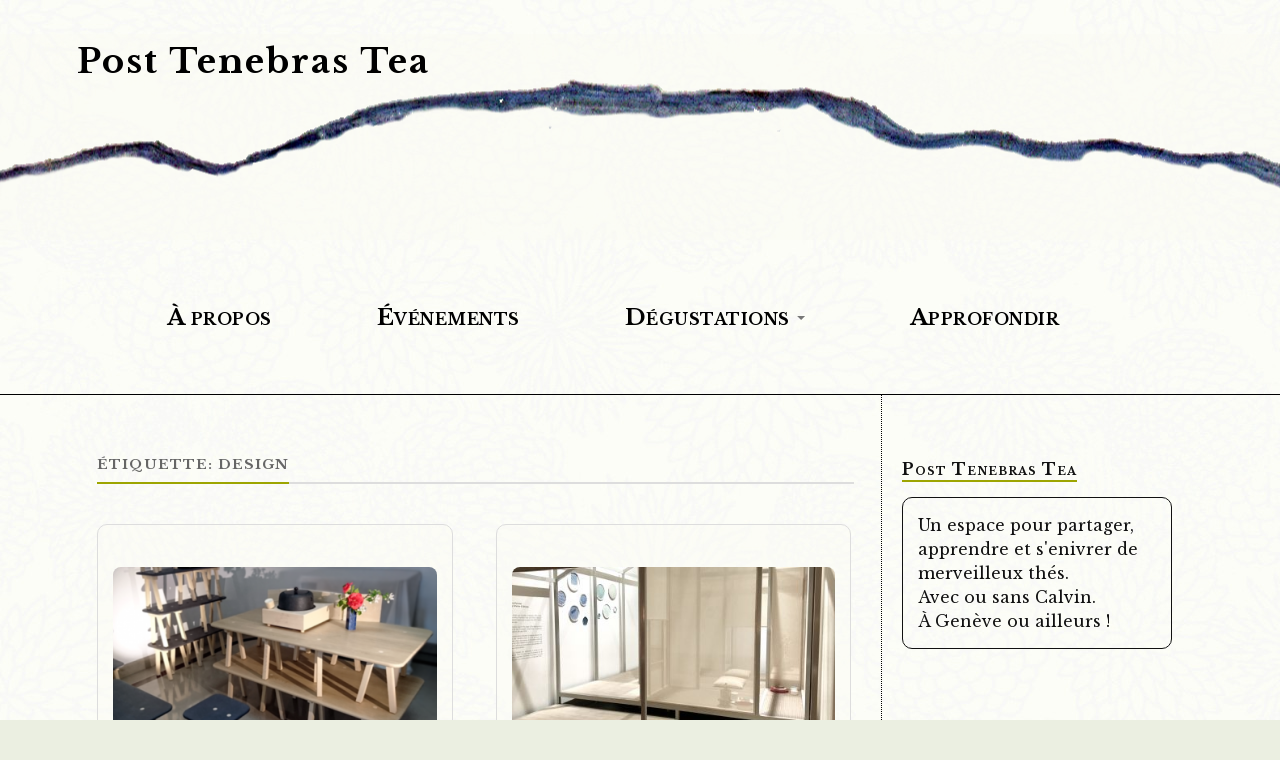

--- FILE ---
content_type: text/html; charset=UTF-8
request_url: https://posttenebrastea.ch/tag/design/
body_size: 38812
content:
<!DOCTYPE html>

<link href="https://fonts.googleapis.com/css?family=Libre+Baskerville:400,400i,700" rel="stylesheet">
<link href="https://fonts.googleapis.com/css?family=Satisfy" rel="stylesheet"> 
<link href="https://fonts.googleapis.com/css?family=Kalam" rel="stylesheet"> 

<html class="no-js" lang="fr-FR">

	<head profile="http://gmpg.org/xfn/11">
		
		<meta http-equiv="Content-Type" content="text/html; charset=UTF-8" />
		<meta name="viewport" content="width=device-width, initial-scale=1.0, maximum-scale=1.0" >
		 
		<title>design &#8211; Post Tenebras Tea</title>
<meta name='robots' content='max-image-preview:large' />
	<style>img:is([sizes="auto" i], [sizes^="auto," i]) { contain-intrinsic-size: 3000px 1500px }</style>
	
            <script data-no-defer="1" data-ezscrex="false" data-cfasync="false" data-pagespeed-no-defer data-cookieconsent="ignore">
                var ctPublicFunctions = {"_ajax_nonce":"4086f99e18","_rest_nonce":"d0a88d6ac7","_ajax_url":"\/blog-wp\/wp-admin\/admin-ajax.php","_rest_url":"https:\/\/posttenebrastea.ch\/wp-json\/","data__cookies_type":"none","data__ajax_type":"rest","data__bot_detector_enabled":"1","data__frontend_data_log_enabled":1,"text__wait_for_decoding":"Decoding the contact data, let us a few seconds to finish. Anti-Spam by CleanTalk","cookiePrefix":"","wprocket_detected":false,"host_url":"posttenebrastea.ch"}
            </script>
        
            <script data-no-defer="1" data-ezscrex="false" data-cfasync="false" data-pagespeed-no-defer data-cookieconsent="ignore">
                var ctPublic = {"_ajax_nonce":"4086f99e18","settings__forms__check_internal":"0","settings__forms__check_external":"0","settings__forms__force_protection":"0","settings__forms__search_test":"1","settings__data__bot_detector_enabled":"1","settings__comments__form_decoration":"0","settings__sfw__anti_crawler":0,"blog_home":"https:\/\/posttenebrastea.ch\/","pixel__setting":"3","pixel__enabled":false,"pixel__url":"https:\/\/moderate3-v4.cleantalk.org\/pixel\/5731fa33df05c0f69996f3414ba8ff3a.gif","data__email_check_before_post":"1","data__email_check_exist_post":"1","data__cookies_type":"none","data__key_is_ok":true,"data__visible_fields_required":true,"wl_brandname":"Anti-Spam by CleanTalk","wl_brandname_short":"CleanTalk","ct_checkjs_key":1014165615,"emailEncoderPassKey":"11b802c663dca59412b403d5fa12a8f1","bot_detector_forms_excluded":"W10=","advancedCacheExists":false,"varnishCacheExists":false,"wc_ajax_add_to_cart":false}
            </script>
        <script>document.documentElement.className = document.documentElement.className.replace("no-js","js");</script>
<link rel='dns-prefetch' href='//moderate.cleantalk.org' />
<link rel="alternate" type="application/rss+xml" title="Post Tenebras Tea &raquo; Flux" href="https://posttenebrastea.ch/feed/" />
<link rel="alternate" type="application/rss+xml" title="Post Tenebras Tea &raquo; Flux des commentaires" href="https://posttenebrastea.ch/comments/feed/" />
<link rel="alternate" type="application/rss+xml" title="Post Tenebras Tea &raquo; Flux de l’étiquette design" href="https://posttenebrastea.ch/tag/design/feed/" />
<script type="text/javascript">
/* <![CDATA[ */
window._wpemojiSettings = {"baseUrl":"https:\/\/s.w.org\/images\/core\/emoji\/15.0.3\/72x72\/","ext":".png","svgUrl":"https:\/\/s.w.org\/images\/core\/emoji\/15.0.3\/svg\/","svgExt":".svg","source":{"concatemoji":"https:\/\/posttenebrastea.ch\/blog-wp\/wp-includes\/js\/wp-emoji-release.min.js?ver=6.7.4"}};
/*! This file is auto-generated */
!function(i,n){var o,s,e;function c(e){try{var t={supportTests:e,timestamp:(new Date).valueOf()};sessionStorage.setItem(o,JSON.stringify(t))}catch(e){}}function p(e,t,n){e.clearRect(0,0,e.canvas.width,e.canvas.height),e.fillText(t,0,0);var t=new Uint32Array(e.getImageData(0,0,e.canvas.width,e.canvas.height).data),r=(e.clearRect(0,0,e.canvas.width,e.canvas.height),e.fillText(n,0,0),new Uint32Array(e.getImageData(0,0,e.canvas.width,e.canvas.height).data));return t.every(function(e,t){return e===r[t]})}function u(e,t,n){switch(t){case"flag":return n(e,"\ud83c\udff3\ufe0f\u200d\u26a7\ufe0f","\ud83c\udff3\ufe0f\u200b\u26a7\ufe0f")?!1:!n(e,"\ud83c\uddfa\ud83c\uddf3","\ud83c\uddfa\u200b\ud83c\uddf3")&&!n(e,"\ud83c\udff4\udb40\udc67\udb40\udc62\udb40\udc65\udb40\udc6e\udb40\udc67\udb40\udc7f","\ud83c\udff4\u200b\udb40\udc67\u200b\udb40\udc62\u200b\udb40\udc65\u200b\udb40\udc6e\u200b\udb40\udc67\u200b\udb40\udc7f");case"emoji":return!n(e,"\ud83d\udc26\u200d\u2b1b","\ud83d\udc26\u200b\u2b1b")}return!1}function f(e,t,n){var r="undefined"!=typeof WorkerGlobalScope&&self instanceof WorkerGlobalScope?new OffscreenCanvas(300,150):i.createElement("canvas"),a=r.getContext("2d",{willReadFrequently:!0}),o=(a.textBaseline="top",a.font="600 32px Arial",{});return e.forEach(function(e){o[e]=t(a,e,n)}),o}function t(e){var t=i.createElement("script");t.src=e,t.defer=!0,i.head.appendChild(t)}"undefined"!=typeof Promise&&(o="wpEmojiSettingsSupports",s=["flag","emoji"],n.supports={everything:!0,everythingExceptFlag:!0},e=new Promise(function(e){i.addEventListener("DOMContentLoaded",e,{once:!0})}),new Promise(function(t){var n=function(){try{var e=JSON.parse(sessionStorage.getItem(o));if("object"==typeof e&&"number"==typeof e.timestamp&&(new Date).valueOf()<e.timestamp+604800&&"object"==typeof e.supportTests)return e.supportTests}catch(e){}return null}();if(!n){if("undefined"!=typeof Worker&&"undefined"!=typeof OffscreenCanvas&&"undefined"!=typeof URL&&URL.createObjectURL&&"undefined"!=typeof Blob)try{var e="postMessage("+f.toString()+"("+[JSON.stringify(s),u.toString(),p.toString()].join(",")+"));",r=new Blob([e],{type:"text/javascript"}),a=new Worker(URL.createObjectURL(r),{name:"wpTestEmojiSupports"});return void(a.onmessage=function(e){c(n=e.data),a.terminate(),t(n)})}catch(e){}c(n=f(s,u,p))}t(n)}).then(function(e){for(var t in e)n.supports[t]=e[t],n.supports.everything=n.supports.everything&&n.supports[t],"flag"!==t&&(n.supports.everythingExceptFlag=n.supports.everythingExceptFlag&&n.supports[t]);n.supports.everythingExceptFlag=n.supports.everythingExceptFlag&&!n.supports.flag,n.DOMReady=!1,n.readyCallback=function(){n.DOMReady=!0}}).then(function(){return e}).then(function(){var e;n.supports.everything||(n.readyCallback(),(e=n.source||{}).concatemoji?t(e.concatemoji):e.wpemoji&&e.twemoji&&(t(e.twemoji),t(e.wpemoji)))}))}((window,document),window._wpemojiSettings);
/* ]]> */
</script>
<style id='wp-emoji-styles-inline-css' type='text/css'>

	img.wp-smiley, img.emoji {
		display: inline !important;
		border: none !important;
		box-shadow: none !important;
		height: 1em !important;
		width: 1em !important;
		margin: 0 0.07em !important;
		vertical-align: -0.1em !important;
		background: none !important;
		padding: 0 !important;
	}
</style>
<link rel='stylesheet' id='wp-block-library-css' href='https://posttenebrastea.ch/blog-wp/wp-includes/css/dist/block-library/style.min.css?ver=6.7.4' type='text/css' media='all' />
<style id='classic-theme-styles-inline-css' type='text/css'>
/*! This file is auto-generated */
.wp-block-button__link{color:#fff;background-color:#32373c;border-radius:9999px;box-shadow:none;text-decoration:none;padding:calc(.667em + 2px) calc(1.333em + 2px);font-size:1.125em}.wp-block-file__button{background:#32373c;color:#fff;text-decoration:none}
</style>
<style id='global-styles-inline-css' type='text/css'>
:root{--wp--preset--aspect-ratio--square: 1;--wp--preset--aspect-ratio--4-3: 4/3;--wp--preset--aspect-ratio--3-4: 3/4;--wp--preset--aspect-ratio--3-2: 3/2;--wp--preset--aspect-ratio--2-3: 2/3;--wp--preset--aspect-ratio--16-9: 16/9;--wp--preset--aspect-ratio--9-16: 9/16;--wp--preset--color--black: #000000;--wp--preset--color--cyan-bluish-gray: #abb8c3;--wp--preset--color--white: #ffffff;--wp--preset--color--pale-pink: #f78da7;--wp--preset--color--vivid-red: #cf2e2e;--wp--preset--color--luminous-vivid-orange: #ff6900;--wp--preset--color--luminous-vivid-amber: #fcb900;--wp--preset--color--light-green-cyan: #7bdcb5;--wp--preset--color--vivid-green-cyan: #00d084;--wp--preset--color--pale-cyan-blue: #8ed1fc;--wp--preset--color--vivid-cyan-blue: #0693e3;--wp--preset--color--vivid-purple: #9b51e0;--wp--preset--gradient--vivid-cyan-blue-to-vivid-purple: linear-gradient(135deg,rgba(6,147,227,1) 0%,rgb(155,81,224) 100%);--wp--preset--gradient--light-green-cyan-to-vivid-green-cyan: linear-gradient(135deg,rgb(122,220,180) 0%,rgb(0,208,130) 100%);--wp--preset--gradient--luminous-vivid-amber-to-luminous-vivid-orange: linear-gradient(135deg,rgba(252,185,0,1) 0%,rgba(255,105,0,1) 100%);--wp--preset--gradient--luminous-vivid-orange-to-vivid-red: linear-gradient(135deg,rgba(255,105,0,1) 0%,rgb(207,46,46) 100%);--wp--preset--gradient--very-light-gray-to-cyan-bluish-gray: linear-gradient(135deg,rgb(238,238,238) 0%,rgb(169,184,195) 100%);--wp--preset--gradient--cool-to-warm-spectrum: linear-gradient(135deg,rgb(74,234,220) 0%,rgb(151,120,209) 20%,rgb(207,42,186) 40%,rgb(238,44,130) 60%,rgb(251,105,98) 80%,rgb(254,248,76) 100%);--wp--preset--gradient--blush-light-purple: linear-gradient(135deg,rgb(255,206,236) 0%,rgb(152,150,240) 100%);--wp--preset--gradient--blush-bordeaux: linear-gradient(135deg,rgb(254,205,165) 0%,rgb(254,45,45) 50%,rgb(107,0,62) 100%);--wp--preset--gradient--luminous-dusk: linear-gradient(135deg,rgb(255,203,112) 0%,rgb(199,81,192) 50%,rgb(65,88,208) 100%);--wp--preset--gradient--pale-ocean: linear-gradient(135deg,rgb(255,245,203) 0%,rgb(182,227,212) 50%,rgb(51,167,181) 100%);--wp--preset--gradient--electric-grass: linear-gradient(135deg,rgb(202,248,128) 0%,rgb(113,206,126) 100%);--wp--preset--gradient--midnight: linear-gradient(135deg,rgb(2,3,129) 0%,rgb(40,116,252) 100%);--wp--preset--font-size--small: 13px;--wp--preset--font-size--medium: 20px;--wp--preset--font-size--large: 36px;--wp--preset--font-size--x-large: 42px;--wp--preset--spacing--20: 0.44rem;--wp--preset--spacing--30: 0.67rem;--wp--preset--spacing--40: 1rem;--wp--preset--spacing--50: 1.5rem;--wp--preset--spacing--60: 2.25rem;--wp--preset--spacing--70: 3.38rem;--wp--preset--spacing--80: 5.06rem;--wp--preset--shadow--natural: 6px 6px 9px rgba(0, 0, 0, 0.2);--wp--preset--shadow--deep: 12px 12px 50px rgba(0, 0, 0, 0.4);--wp--preset--shadow--sharp: 6px 6px 0px rgba(0, 0, 0, 0.2);--wp--preset--shadow--outlined: 6px 6px 0px -3px rgba(255, 255, 255, 1), 6px 6px rgba(0, 0, 0, 1);--wp--preset--shadow--crisp: 6px 6px 0px rgba(0, 0, 0, 1);}:where(.is-layout-flex){gap: 0.5em;}:where(.is-layout-grid){gap: 0.5em;}body .is-layout-flex{display: flex;}.is-layout-flex{flex-wrap: wrap;align-items: center;}.is-layout-flex > :is(*, div){margin: 0;}body .is-layout-grid{display: grid;}.is-layout-grid > :is(*, div){margin: 0;}:where(.wp-block-columns.is-layout-flex){gap: 2em;}:where(.wp-block-columns.is-layout-grid){gap: 2em;}:where(.wp-block-post-template.is-layout-flex){gap: 1.25em;}:where(.wp-block-post-template.is-layout-grid){gap: 1.25em;}.has-black-color{color: var(--wp--preset--color--black) !important;}.has-cyan-bluish-gray-color{color: var(--wp--preset--color--cyan-bluish-gray) !important;}.has-white-color{color: var(--wp--preset--color--white) !important;}.has-pale-pink-color{color: var(--wp--preset--color--pale-pink) !important;}.has-vivid-red-color{color: var(--wp--preset--color--vivid-red) !important;}.has-luminous-vivid-orange-color{color: var(--wp--preset--color--luminous-vivid-orange) !important;}.has-luminous-vivid-amber-color{color: var(--wp--preset--color--luminous-vivid-amber) !important;}.has-light-green-cyan-color{color: var(--wp--preset--color--light-green-cyan) !important;}.has-vivid-green-cyan-color{color: var(--wp--preset--color--vivid-green-cyan) !important;}.has-pale-cyan-blue-color{color: var(--wp--preset--color--pale-cyan-blue) !important;}.has-vivid-cyan-blue-color{color: var(--wp--preset--color--vivid-cyan-blue) !important;}.has-vivid-purple-color{color: var(--wp--preset--color--vivid-purple) !important;}.has-black-background-color{background-color: var(--wp--preset--color--black) !important;}.has-cyan-bluish-gray-background-color{background-color: var(--wp--preset--color--cyan-bluish-gray) !important;}.has-white-background-color{background-color: var(--wp--preset--color--white) !important;}.has-pale-pink-background-color{background-color: var(--wp--preset--color--pale-pink) !important;}.has-vivid-red-background-color{background-color: var(--wp--preset--color--vivid-red) !important;}.has-luminous-vivid-orange-background-color{background-color: var(--wp--preset--color--luminous-vivid-orange) !important;}.has-luminous-vivid-amber-background-color{background-color: var(--wp--preset--color--luminous-vivid-amber) !important;}.has-light-green-cyan-background-color{background-color: var(--wp--preset--color--light-green-cyan) !important;}.has-vivid-green-cyan-background-color{background-color: var(--wp--preset--color--vivid-green-cyan) !important;}.has-pale-cyan-blue-background-color{background-color: var(--wp--preset--color--pale-cyan-blue) !important;}.has-vivid-cyan-blue-background-color{background-color: var(--wp--preset--color--vivid-cyan-blue) !important;}.has-vivid-purple-background-color{background-color: var(--wp--preset--color--vivid-purple) !important;}.has-black-border-color{border-color: var(--wp--preset--color--black) !important;}.has-cyan-bluish-gray-border-color{border-color: var(--wp--preset--color--cyan-bluish-gray) !important;}.has-white-border-color{border-color: var(--wp--preset--color--white) !important;}.has-pale-pink-border-color{border-color: var(--wp--preset--color--pale-pink) !important;}.has-vivid-red-border-color{border-color: var(--wp--preset--color--vivid-red) !important;}.has-luminous-vivid-orange-border-color{border-color: var(--wp--preset--color--luminous-vivid-orange) !important;}.has-luminous-vivid-amber-border-color{border-color: var(--wp--preset--color--luminous-vivid-amber) !important;}.has-light-green-cyan-border-color{border-color: var(--wp--preset--color--light-green-cyan) !important;}.has-vivid-green-cyan-border-color{border-color: var(--wp--preset--color--vivid-green-cyan) !important;}.has-pale-cyan-blue-border-color{border-color: var(--wp--preset--color--pale-cyan-blue) !important;}.has-vivid-cyan-blue-border-color{border-color: var(--wp--preset--color--vivid-cyan-blue) !important;}.has-vivid-purple-border-color{border-color: var(--wp--preset--color--vivid-purple) !important;}.has-vivid-cyan-blue-to-vivid-purple-gradient-background{background: var(--wp--preset--gradient--vivid-cyan-blue-to-vivid-purple) !important;}.has-light-green-cyan-to-vivid-green-cyan-gradient-background{background: var(--wp--preset--gradient--light-green-cyan-to-vivid-green-cyan) !important;}.has-luminous-vivid-amber-to-luminous-vivid-orange-gradient-background{background: var(--wp--preset--gradient--luminous-vivid-amber-to-luminous-vivid-orange) !important;}.has-luminous-vivid-orange-to-vivid-red-gradient-background{background: var(--wp--preset--gradient--luminous-vivid-orange-to-vivid-red) !important;}.has-very-light-gray-to-cyan-bluish-gray-gradient-background{background: var(--wp--preset--gradient--very-light-gray-to-cyan-bluish-gray) !important;}.has-cool-to-warm-spectrum-gradient-background{background: var(--wp--preset--gradient--cool-to-warm-spectrum) !important;}.has-blush-light-purple-gradient-background{background: var(--wp--preset--gradient--blush-light-purple) !important;}.has-blush-bordeaux-gradient-background{background: var(--wp--preset--gradient--blush-bordeaux) !important;}.has-luminous-dusk-gradient-background{background: var(--wp--preset--gradient--luminous-dusk) !important;}.has-pale-ocean-gradient-background{background: var(--wp--preset--gradient--pale-ocean) !important;}.has-electric-grass-gradient-background{background: var(--wp--preset--gradient--electric-grass) !important;}.has-midnight-gradient-background{background: var(--wp--preset--gradient--midnight) !important;}.has-small-font-size{font-size: var(--wp--preset--font-size--small) !important;}.has-medium-font-size{font-size: var(--wp--preset--font-size--medium) !important;}.has-large-font-size{font-size: var(--wp--preset--font-size--large) !important;}.has-x-large-font-size{font-size: var(--wp--preset--font-size--x-large) !important;}
:where(.wp-block-post-template.is-layout-flex){gap: 1.25em;}:where(.wp-block-post-template.is-layout-grid){gap: 1.25em;}
:where(.wp-block-columns.is-layout-flex){gap: 2em;}:where(.wp-block-columns.is-layout-grid){gap: 2em;}
:root :where(.wp-block-pullquote){font-size: 1.5em;line-height: 1.6;}
</style>
<link rel='stylesheet' id='ct_public_css-css' href='https://posttenebrastea.ch/blog-wp/wp-content/plugins/cleantalk-spam-protect/css/cleantalk-public.min.css?ver=6.50.1' type='text/css' media='all' />
<link rel='stylesheet' id='ct_email_decoder_css-css' href='https://posttenebrastea.ch/blog-wp/wp-content/plugins/cleantalk-spam-protect/css/cleantalk-email-decoder.min.css?ver=6.50.1' type='text/css' media='all' />
<link rel='stylesheet' id='wpmt-css-frontend-css' href='https://posttenebrastea.ch/blog-wp/wp-content/plugins/wp-mailto-links/core/includes/assets/css/style.css?ver=250201-143245' type='text/css' media='all' />
<link rel='stylesheet' id='rowling_googleFonts-css' href='//fonts.googleapis.com/css?family=Lato%3A400%2C700%2C900%2C400italic%2C700italic%7CMerriweather%3A700%2C900%2C400italic&#038;ver=6.7.4' type='text/css' media='all' />
<link rel='stylesheet' id='rowling_fontawesome-css' href='https://posttenebrastea.ch/blog-wp/wp-content/themes/rowling-customized/fa/css/font-awesome.css?ver=6.7.4' type='text/css' media='all' />
<link rel='stylesheet' id='rowling_style-css' href='https://posttenebrastea.ch/blog-wp/wp-content/themes/rowling-customized/style.css?ver=6.7.4' type='text/css' media='all' />
<script type="text/javascript" data-pagespeed-no-defer src="https://posttenebrastea.ch/blog-wp/wp-content/plugins/cleantalk-spam-protect/js/apbct-public-bundle.min.js?ver=6.50.1" id="ct_public_functions-js"></script>
<script type="text/javascript" src="https://moderate.cleantalk.org/ct-bot-detector-wrapper.js?ver=6.50.1" id="ct_bot_detector-js" defer="defer" data-wp-strategy="defer"></script>
<script type="text/javascript" src="https://posttenebrastea.ch/blog-wp/wp-includes/js/jquery/jquery.min.js?ver=3.7.1" id="jquery-core-js"></script>
<script type="text/javascript" src="https://posttenebrastea.ch/blog-wp/wp-includes/js/jquery/jquery-migrate.min.js?ver=3.4.1" id="jquery-migrate-js"></script>
<script type="text/javascript" src="https://posttenebrastea.ch/blog-wp/wp-content/plugins/wp-mailto-links/core/includes/assets/js/custom.js?ver=250201-143245" id="wpmt-js-frontend-js"></script>
<link rel="https://api.w.org/" href="https://posttenebrastea.ch/wp-json/" /><link rel="alternate" title="JSON" type="application/json" href="https://posttenebrastea.ch/wp-json/wp/v2/tags/36" /><link rel="EditURI" type="application/rsd+xml" title="RSD" href="https://posttenebrastea.ch/blog-wp/xmlrpc.php?rsd" />
<meta name="generator" content="WordPress 6.7.4" />
      
	      <!-- Customizer CSS --> 
	      
	      <style type="text/css">
	           	           
	           	           	           	           	           
	           	           	           	           	           	           	           	           	           
	           	           	           	           	           	           	           	           	           	           	           	           
	           	           	           	           	           	           
	           	           	           	           	           	           	           	           	           	           	           
	           	           
	           	           				
			   	           
	           	           	           	           	           	           	           	           	           	           	           	           	           	           
	           	           
	           	           				
				
	      </style> 
	      
	      <!--/Customizer CSS-->
	      
      	
	</head>
	
	<body class="archive tag tag-design tag-36">
		
							
				
		<div class="search-container">
			
			<div class="section-inner">
			
				<form method="get" class="search-form" id="search-form" action="https://posttenebrastea.ch/">
	<input type="search" class="search-field" placeholder="Formulaire de recherche" name="s" id="s" /> 
	<button type="submit" class="search-button"><div class="fa fw fa-search"></div></button>
<label class="apbct_special_field" id="apbct_label_id51250" for="apbct__email_id__search_form_51250">51250</label><input
            id="apbct__email_id__search_form_51250"
            class="apbct_special_field apbct__email_id__search_form"
            name="apbct__email_id__search_form_51250"
            type="text" size="30" maxlength="200" autocomplete="off"
            value="51250" apbct_event_id="51250"
            /><input id="apbct_submit_id__search_form_51250" 
            class="apbct_special_field apbct__email_id__search_form" name="apbct_submit_id__search_form_51250"  
            type="submit" size="30" maxlength="200" value="51250" /></form>			
			</div> <!-- /section-inner -->
			
		</div> <!-- /search-container -->
		
		<div class="header-wrapper">
		
			<div class="header">
					
				<div class="section-inner">
				
									
						<h2 class="blog-title">
							<a href="https://posttenebrastea.ch/" title="Post Tenebras Tea &mdash; " rel="home">Post Tenebras Tea</a>
						</h2>
						
												
										
					<div class="nav-toggle">
						
						<div class="bars">
							<div class="bar"></div>
							<div class="bar"></div>
							<div class="bar"></div>
						</div>
						
					</div> <!-- /nav-toggle -->
				
				</div> <!-- /section-inner -->
				
			</div> <!-- /header -->
			
			<div class="navigation">
				
				<div class="section-inner">
					<!--
					<ul class="primary-menu">
						
						<li id="menu-item-62" class="menu-item menu-item-type-post_type menu-item-object-page menu-item-62"><a href="https://posttenebrastea.ch/a-propos/">À propos</a></li>
<li id="menu-item-515" class="menu-item menu-item-type-taxonomy menu-item-object-category menu-item-515"><a href="https://posttenebrastea.ch/category/evenements/">Événements</a></li>
<li id="menu-item-64" class="menu-item menu-item-type-taxonomy menu-item-object-category menu-item-has-children menu-item-64"><a href="https://posttenebrastea.ch/category/degustations/">Dégustations</a>
<ul class="sub-menu">
	<li id="menu-item-63" class="menu-item menu-item-type-taxonomy menu-item-object-category menu-item-63"><a href="https://posttenebrastea.ch/category/degustations/thes-verts/">Thés verts</a></li>
	<li id="menu-item-623" class="menu-item menu-item-type-taxonomy menu-item-object-category menu-item-623"><a href="https://posttenebrastea.ch/category/degustations/puerh-sheng/">Pu&rsquo;erh sheng</a></li>
</ul>
</li>
<li id="menu-item-516" class="menu-item menu-item-type-taxonomy menu-item-object-category menu-item-516"><a href="https://posttenebrastea.ch/category/approfondir/">Approfondir</a></li>
															
					</ul>
					--!>
					<div class="clear"></div>
					
				</div>
				
			</div> <!-- /navigation -->
				
			<ul class="mobile-menu">
				
				<li class="menu-item menu-item-type-post_type menu-item-object-page menu-item-62"><a href="https://posttenebrastea.ch/a-propos/">À propos</a></li>
<li class="menu-item menu-item-type-taxonomy menu-item-object-category menu-item-515"><a href="https://posttenebrastea.ch/category/evenements/">Événements</a></li>
<li class="menu-item menu-item-type-taxonomy menu-item-object-category menu-item-has-children menu-item-64"><a href="https://posttenebrastea.ch/category/degustations/">Dégustations</a>
<ul class="sub-menu">
	<li class="menu-item menu-item-type-taxonomy menu-item-object-category menu-item-63"><a href="https://posttenebrastea.ch/category/degustations/thes-verts/">Thés verts</a></li>
	<li class="menu-item menu-item-type-taxonomy menu-item-object-category menu-item-623"><a href="https://posttenebrastea.ch/category/degustations/puerh-sheng/">Pu&rsquo;erh sheng</a></li>
</ul>
</li>
<li class="menu-item menu-item-type-taxonomy menu-item-object-category menu-item-516"><a href="https://posttenebrastea.ch/category/approfondir/">Approfondir</a></li>
				
			</ul> <!-- /mobile-menu -->
				
		</div> <!-- /header-wrapper -->

<div class="top-nav">
				
				<div class="section-inner">
					
					<ul class="secondary-menu">
						
						<li id="menu-item-62" class="menu-item menu-item-type-post_type menu-item-object-page menu-item-62"><a href="https://posttenebrastea.ch/a-propos/">À propos</a></li>
<li id="menu-item-515" class="menu-item menu-item-type-taxonomy menu-item-object-category menu-item-515"><a href="https://posttenebrastea.ch/category/evenements/">Événements</a></li>
<li id="menu-item-64" class="menu-item menu-item-type-taxonomy menu-item-object-category menu-item-has-children menu-item-64"><a href="https://posttenebrastea.ch/category/degustations/">Dégustations</a>
<ul class="sub-menu">
	<li id="menu-item-63" class="menu-item menu-item-type-taxonomy menu-item-object-category menu-item-63"><a href="https://posttenebrastea.ch/category/degustations/thes-verts/">Thés verts</a></li>
	<li id="menu-item-623" class="menu-item menu-item-type-taxonomy menu-item-object-category menu-item-623"><a href="https://posttenebrastea.ch/category/degustations/puerh-sheng/">Pu’erh sheng</a></li>
</ul>
</li>
<li id="menu-item-516" class="menu-item menu-item-type-taxonomy menu-item-object-category menu-item-516"><a href="https://posttenebrastea.ch/category/approfondir/">Approfondir</a></li>
															
					</ul> <!-- /secondary-menu -->
				
					<ul class="social-menu">
						
												
					</ul> <!-- /social-menu -->
				
				<div class="clear"></div>
				
				</div> <!-- /section-inner -->
				
			</div>
<div class="wrapper section-inner">

	<div class="content">
	
		<div class="page-title">
				
			<h4>				Étiquette: design			</h4>
			
						
			<div class="clear"></div>
			
		</div> <!-- /page-title -->
		
				
							
			<div class="posts" id="posts">
				
											
					<div id="post-782" class="post post-782 type-post status-publish format-standard has-post-thumbnail hentry category-uncategorized tag-boutique tag-chaya tag-design tag-japon tag-salon-de-the tag-sencha tag-the-japonais">

		
		<div class="post-image">
			
					
			<a title="オ ミル パン茶屋 ・ Chaya Aux Mille Pins" href="https://posttenebrastea.ch/2017/06/20/%e3%82%aa-%e3%83%9f%e3%83%ab-%e3%83%91%e3%83%b3%e8%8c%b6%e5%b1%8b%e3%80%80%e3%83%bb%e3%80%80chaya-aux-mille-pins/">	
				
				<img width="400" height="200" src="https://posttenebrastea.ch/blog-wp/wp-content/uploads/2017/06/Capture-d’écran-2017-06-20-à-10.18.31-400x200.png" class="attachment-post-image-thumb size-post-image-thumb wp-post-image" alt="" decoding="async" fetchpriority="high" />				
			</a>
			
		</div> <!-- /post-image -->
			
		
	<div class="post-header">
							
					<p class="post-categories"><a href="https://posttenebrastea.ch/category/uncategorized/" rel="category tag">Uncategorized</a></p>
				
					
		    <h2 class="post-title"><a href="https://posttenebrastea.ch/2017/06/20/%e3%82%aa-%e3%83%9f%e3%83%ab-%e3%83%91%e3%83%b3%e8%8c%b6%e5%b1%8b%e3%80%80%e3%83%bb%e3%80%80chaya-aux-mille-pins/" title="オ ミル パン茶屋 ・ Chaya Aux Mille Pins">オ ミル パン茶屋 ・ Chaya Aux Mille Pins</a></h2>
		    
				
		
		
	</div> <!-- /post-header -->
						
</div> <!-- /post -->					
											
					<div id="post-730" class="post post-730 type-post status-publish format-standard has-post-thumbnail hentry category-uncategorized tag-ceramique tag-chanoyu tag-chashitsu tag-contemporain tag-design tag-japon tag-the-japonais">

		
		<div class="post-image">
			
					
			<a title="茶室 chashitsu / design contemporain" href="https://posttenebrastea.ch/2017/06/16/chashitsu-design-contemporain/">	
				
				<img width="400" height="200" src="https://posttenebrastea.ch/blog-wp/wp-content/uploads/2017/06/IMG_6895-400x200.jpg" class="attachment-post-image-thumb size-post-image-thumb wp-post-image" alt="" decoding="async" />				
			</a>
			
		</div> <!-- /post-image -->
			
		
	<div class="post-header">
							
					<p class="post-categories"><a href="https://posttenebrastea.ch/category/uncategorized/" rel="category tag">Uncategorized</a></p>
				
					
		    <h2 class="post-title"><a href="https://posttenebrastea.ch/2017/06/16/chashitsu-design-contemporain/" title="茶室 chashitsu / design contemporain">茶室 chashitsu / design contemporain</a></h2>
		    
				
		
		
	</div> <!-- /post-header -->
						
</div> <!-- /post -->					
												
			</div> <!-- /posts -->
			
								
			
	</div> <!-- /content -->
	
	<div class="sidebar">

	<div class="widget widget_text"><div class="widget-content"><h3 class="widget-title">Post Tenebras Tea</h3>			<div class="textwidget"><p>Un espace pour partager, apprendre et s'enivrer de merveilleux thés.<br />
Avec ou sans Calvin.<br />
À Genève ou ailleurs !</p>
</div>
		</div><div class="clear"></div></div><div class="widget widget_text"><div class="widget-content"><h3 class="widget-title">Contact</h3>			<div class="textwidget"><a href="javascript:;" data-enc-email="kn****[at]cb.pu" data-original-string="pIuQflX+u2WyQCBkk4wqvg==f26LRzDnSH4otBM6I3gmqIQYS86OZDj1O+ho3Xd8UStT6s=" title="This contact has been encoded by Anti-Spam by CleanTalk. Click to decode. To finish the decoding make sure that JavaScript is enabled in your browser." class="mail-link" data-wpel-link="ignore">Courriel (Xavier)</a>
<br><a href="https://www.facebook.com/xavier.the.33">Facebook (Xavier) </a></div>
		</div><div class="clear"></div></div><div class="widget widget_text"><div class="widget-content"><h3 class="widget-title">Forum des amateurs de thé</h3>			<div class="textwidget"><center><a href="https://www.forumdesamateursdethe.fr/">
<img border="0" alt=Forum des amateurs de thé" src="https://posttenebrastea.ch/blog-wp/wp-content/uploads/2017/05/Logo-Forum-amateurs-thé.png" width="60%" height="60%">
<font color="black"><br>Le forum francophone incontournable pour qui veut en apprendre davantage sur le thé</center></div>
		</div><div class="clear"></div></div><div class="widget widget_search"><div class="widget-content"><form method="get" class="search-form" id="search-form" action="https://posttenebrastea.ch/">
	<input type="search" class="search-field" placeholder="Formulaire de recherche" name="s" id="s" /> 
	<button type="submit" class="search-button"><div class="fa fw fa-search"></div></button>
<label class="apbct_special_field" id="apbct_label_id42788" for="apbct__email_id__search_form_42788">42788</label><input
            id="apbct__email_id__search_form_42788"
            class="apbct_special_field apbct__email_id__search_form"
            name="apbct__email_id__search_form_42788"
            type="text" size="30" maxlength="200" autocomplete="off"
            value="42788" apbct_event_id="42788"
            /><input id="apbct_submit_id__search_form_42788" 
            class="apbct_special_field apbct__email_id__search_form" name="apbct_submit_id__search_form_42788"  
            type="submit" size="30" maxlength="200" value="42788" /></form></div><div class="clear"></div></div><div class="widget widget_tag_cloud"><div class="widget-content"><h3 class="widget-title">Étiquettes</h3><div class="tagcloud"><a href="https://posttenebrastea.ch/tag/2017/" class="tag-cloud-link tag-link-45 tag-link-position-1" style="font-size: 8pt;" aria-label="2017 (1 élément)">2017</a>
<a href="https://posttenebrastea.ch/tag/art/" class="tag-cloud-link tag-link-47 tag-link-position-2" style="font-size: 8pt;" aria-label="Art (1 élément)">Art</a>
<a href="https://posttenebrastea.ch/tag/artisanat/" class="tag-cloud-link tag-link-48 tag-link-position-3" style="font-size: 8pt;" aria-label="Artisanat (1 élément)">Artisanat</a>
<a href="https://posttenebrastea.ch/tag/boutique/" class="tag-cloud-link tag-link-39 tag-link-position-4" style="font-size: 8pt;" aria-label="boutique (1 élément)">boutique</a>
<a href="https://posttenebrastea.ch/tag/chanoyu/" class="tag-cloud-link tag-link-34 tag-link-position-5" style="font-size: 15.636363636364pt;" aria-label="Chanoyu (3 éléments)">Chanoyu</a>
<a href="https://posttenebrastea.ch/tag/chashitsu/" class="tag-cloud-link tag-link-35 tag-link-position-6" style="font-size: 8pt;" aria-label="chashitsu (1 élément)">chashitsu</a>
<a href="https://posttenebrastea.ch/tag/chaya/" class="tag-cloud-link tag-link-41 tag-link-position-7" style="font-size: 8pt;" aria-label="chaya (1 élément)">chaya</a>
<a href="https://posttenebrastea.ch/tag/chine/" class="tag-cloud-link tag-link-11 tag-link-position-8" style="font-size: 18.181818181818pt;" aria-label="Chine (4 éléments)">Chine</a>
<a href="https://posttenebrastea.ch/tag/contemporain/" class="tag-cloud-link tag-link-37 tag-link-position-9" style="font-size: 8pt;" aria-label="contemporain (1 élément)">contemporain</a>
<a href="https://posttenebrastea.ch/tag/culture/" class="tag-cloud-link tag-link-46 tag-link-position-10" style="font-size: 8pt;" aria-label="Culture (1 élément)">Culture</a>
<a href="https://posttenebrastea.ch/tag/ceramique/" class="tag-cloud-link tag-link-10 tag-link-position-11" style="font-size: 12.581818181818pt;" aria-label="Céramique (2 éléments)">Céramique</a>
<a href="https://posttenebrastea.ch/tag/design/" class="tag-cloud-link tag-link-36 tag-link-position-12" style="font-size: 12.581818181818pt;" aria-label="design (2 éléments)">design</a>
<a href="https://posttenebrastea.ch/tag/farmer-leaf/" class="tag-cloud-link tag-link-59 tag-link-position-13" style="font-size: 12.581818181818pt;" aria-label="Farmer Leaf (2 éléments)">Farmer Leaf</a>
<a href="https://posttenebrastea.ch/tag/festival/" class="tag-cloud-link tag-link-44 tag-link-position-14" style="font-size: 8pt;" aria-label="Festival (1 élément)">Festival</a>
<a href="https://posttenebrastea.ch/tag/gong-fu-cha/" class="tag-cloud-link tag-link-43 tag-link-position-15" style="font-size: 12.581818181818pt;" aria-label="Gong fu cha (2 éléments)">Gong fu cha</a>
<a href="https://posttenebrastea.ch/tag/haiku/" class="tag-cloud-link tag-link-49 tag-link-position-16" style="font-size: 8pt;" aria-label="haiku (1 élément)">haiku</a>
<a href="https://posttenebrastea.ch/tag/japon/" class="tag-cloud-link tag-link-13 tag-link-position-17" style="font-size: 20.218181818182pt;" aria-label="Japon (5 éléments)">Japon</a>
<a href="https://posttenebrastea.ch/tag/jingmai/" class="tag-cloud-link tag-link-53 tag-link-position-18" style="font-size: 8pt;" aria-label="Jingmai (1 élément)">Jingmai</a>
<a href="https://posttenebrastea.ch/tag/puerh/" class="tag-cloud-link tag-link-14 tag-link-position-19" style="font-size: 22pt;" aria-label="pu&#039;erh (6 éléments)">pu&#039;erh</a>
<a href="https://posttenebrastea.ch/tag/salon-de-the/" class="tag-cloud-link tag-link-40 tag-link-position-20" style="font-size: 8pt;" aria-label="salon de thé (1 élément)">salon de thé</a>
<a href="https://posttenebrastea.ch/tag/sencha/" class="tag-cloud-link tag-link-30 tag-link-position-21" style="font-size: 15.636363636364pt;" aria-label="sencha (3 éléments)">sencha</a>
<a href="https://posttenebrastea.ch/tag/taoisme/" class="tag-cloud-link tag-link-17 tag-link-position-22" style="font-size: 12.581818181818pt;" aria-label="Taoïsme (2 éléments)">Taoïsme</a>
<a href="https://posttenebrastea.ch/tag/tea-drunk/" class="tag-cloud-link tag-link-28 tag-link-position-23" style="font-size: 8pt;" aria-label="tea drunk (1 élément)">tea drunk</a>
<a href="https://posttenebrastea.ch/tag/teaism/" class="tag-cloud-link tag-link-33 tag-link-position-24" style="font-size: 8pt;" aria-label="Teaism (1 élément)">Teaism</a>
<a href="https://posttenebrastea.ch/tag/the-chinois/" class="tag-cloud-link tag-link-42 tag-link-position-25" style="font-size: 18.181818181818pt;" aria-label="thé chinois (4 éléments)">thé chinois</a>
<a href="https://posttenebrastea.ch/tag/the-japonais/" class="tag-cloud-link tag-link-38 tag-link-position-26" style="font-size: 12.581818181818pt;" aria-label="thé japonais (2 éléments)">thé japonais</a>
<a href="https://posttenebrastea.ch/tag/visite-musee/" class="tag-cloud-link tag-link-31 tag-link-position-27" style="font-size: 8pt;" aria-label="visite musée (1 élément)">visite musée</a>
<a href="https://posttenebrastea.ch/tag/workshop/" class="tag-cloud-link tag-link-29 tag-link-position-28" style="font-size: 12.581818181818pt;" aria-label="workshop (2 éléments)">workshop</a>
<a href="https://posttenebrastea.ch/tag/zen/" class="tag-cloud-link tag-link-32 tag-link-position-29" style="font-size: 8pt;" aria-label="zen (1 élément)">zen</a>
<a href="https://posttenebrastea.ch/tag/zhuangzi/" class="tag-cloud-link tag-link-21 tag-link-position-30" style="font-size: 8pt;" aria-label="Zhuangzi (1 élément)">Zhuangzi</a>
<a href="https://posttenebrastea.ch/tag/%e2%98%85%e2%98%85%e2%98%85%e2%98%86/" class="tag-cloud-link tag-link-58 tag-link-position-31" style="font-size: 8pt;" aria-label="★★★☆ (1 élément)">★★★☆</a></div>
</div><div class="clear"></div></div>
</div>	
	<div class="clear"></div>

</div> <!-- /wrapper.section-inner -->

<div class="credits">
			
	<div class="section-inner">
		
		<a href="#" class="to-the-top" title="Remonter tout en haut de la page.">
            <div class="fa fw fa-angle-up"></div>
        </a>
		
		<p class="copyright">&copy; 2026 <a href="https://posttenebrastea.ch/" title="Post Tenebras Tea &mdash; " rel="home">Post Tenebras Tea</a></p>
		
		<p class="attribution">Theme by <a href="http://www.andersnoren.se">Anders Nor&eacute;n</a></p>
		
	</div> <!-- .section-inner -->
	
</div> <!-- .credits -->

<img alt="Cleantalk Pixel" title="Cleantalk Pixel" id="apbct_pixel" style="display: none;" src="https://moderate3-v4.cleantalk.org/pixel/5731fa33df05c0f69996f3414ba8ff3a.gif"><script type="text/javascript" src="https://posttenebrastea.ch/blog-wp/wp-content/themes/rowling-customized/js/flexslider.js?ver=6.7.4" id="rowling_flexslider-js"></script>
<script type="text/javascript" src="https://posttenebrastea.ch/blog-wp/wp-content/themes/rowling-customized/js/doubletaptogo.js?ver=6.7.4" id="rowling_doubletap-js"></script>
<script type="text/javascript" src="https://posttenebrastea.ch/blog-wp/wp-content/themes/rowling-customized/js/global.js?ver=6.7.4" id="rowling_global-js"></script>

</body>
</html>

--- FILE ---
content_type: text/css
request_url: https://posttenebrastea.ch/blog-wp/wp-content/themes/rowling-customized/style.css?ver=6.7.4
body_size: 70362
content:
@charset "UTF-8";

/*---------------------------------------------------------------------------------

	Theme Name: Rowling-customized-PTTea
    Text Domain: rowling
	Theme URI: https://posttenebrastea.ch/
	Version: 
	Description: Version modifiée de Rowling d'Anders Norén pour Posttenebrastea.ch 
Rowling is a clean, simple and elegant magazine theme for WordPress. It features a responsive design, great typography, two menu locations, social menu support, custom accent color support, custom logo support, gallery post format support, editor style support, a Flickr widget and recent posts and recent comments widgets with thumbnails. Included translations: Swedish/svenska.
	Tags: blog, three-columns, right-sidebar, custom-colors, custom-menu, editor-style, featured-images, full-width-template, post-formats, sticky-post, theme-options, threaded-comments, translation-ready
	Author: Anders Norén
	Author URI: http://www.andersnoren.se
	License: GNU General Public License version 2.0
	License URI: http://www.gnu.org/licenses/gpl-2.0.html
	Text Domain: rowling
	
	All files, unless otherwise stated, are released under the GNU General Public License
	version 2.0 (http://www.gnu.org/licenses/gpl-2.0.html)

-----------------------------------------------------------------------------------

	0.	CSS Reset & Clearfix
	1.	Document Setup
	2.	Structure
	3.	Top Navigation
	4.	Search Container
	5.	Header
	6.	Navigation
	7.	Content
	8.	Post Formats
	9.	Single Post
	10.	Post Content
	11.	Comments
	12.	Respond
	13.	Page & Page Templates
	14.	Pagination
	15.	Sidebar
	16.	Credits
	17.	Media Queries

----------------------------------------------------------------------------------- */


/* -------------------------------------------------------------------------------- */
/*	0.	CSS Reset
/* -------------------------------------------------------------------------------- */


html, body { margin:0; padding:0;}

h1, h2, h3, h4, h5, h6, p, blockquote, address, big, cite, code, em, font, img, small, strike, sub, sup, li, ol, ul, fieldset, form, label, legend, button, table, caption, tr, th, td {
	margin:1em 0;
	padding:0;
	border:0;
	font-weight:normal;
	font-style:normal;
	font-size:100%;
	line-height:1;
	font-family:inherit;
	text-align:left;
}

table {
	border-collapse:collapse;
	border-spacing:0;
}

ol, ul {
	list-style:none;
}

blockquote:before, blockquote:after {
	content:"";
}

a { outline:none; }

input[type=search] {
   -moz-appearance:none;
   -webkit-appearance:none;
}

input[type="search"]::-webkit-search-decoration,
input[type="search"]::-webkit-search-cancel-button,
input[type="search"]::-webkit-search-results-button,
input[type="search"]::-webkit-search-results-decoration {
  display: none;
}


/* -------------------------------------------------------------------------------- */
/*	1.	Document setup
/* -------------------------------------------------------------------------------- */


body {
	margin: 0;
	padding: 0;
	border: none;
	color: #111;
	background: #ebefe1;
	font-family: 'Libre Baskerville', sans-serif;
	font-size: 17px;
	background-image: url(https://posttenebrastea.ch/blog-wp/wp-content/uploads/2017/05/The-Geneve-degustation-evenement-BG-Chrysanthemes-beige-clair.jpg);
	
}
	
body a {
	color: #9da500;
	text-decoration: none;
}

body a:hover {
	color: #9da500;
	text-decoration: none;
}

* { 
	box-sizing: border-box; 
	-moz-box-sizing: border-box; 
	-webkit-box-sizing: border-box; 
	-webkit-font-smoothing: antialiased;
}

img {
	max-width: 100%;
	height: auto;
}

.hidden { display: none; }
.clear { clear: both; }
.fleft { float: left; }
.fright { float: right; }

::selection {
	background: #222;
	color: #FFF;
}

::-webkit-input-placeholder { color: #A9A9A9; }
:-ms-input-placeholder { color: #A9A9A9; }


/* Transitions --------------------------------------- */


body a,
.secondary-menu > li.menu-item-has-children a:after,
/*.primary-menu li a,*/
.post-tags a:before,
.tagcloud a:before,
.search-button {
	-webkit-transition: all 0.1s ease-in-out;
	-moz-transition: all 0.1s ease-in-out;
	-ms-transition: all 0.1s ease-in-out;
	-o-transition: all 0.1s ease-in-out;
	transition: all 0.1s ease-in-out;
}

.post-nav a,
.respond input,
.respond textarea,
.archive-nav a,
.blog-title a,
/*.primary-menu ul .menu-item-has-children::after,*/
.secondary-menu ul .menu-item-has-children::after,
.to-the-top,
.flex-direction-nav .flex-prev,
.flex-direction-nav .flex-next {
	-webkit-transition: all 0.2s ease-in-out;
	-moz-transition: all 0.2s ease-in-out;
	-ms-transition: all 0.2s ease-in-out;
	-o-transition: all 0.2s ease-in-out;
	transition: all 0.2s ease-in-out;
}

 {
	-webkit-transition: all 0.3s ease-in-out;
	-moz-transition: all 0.3s ease-in-out;
	-ms-transition: all 0.3s ease-in-out;
	-o-transition: all 0.3s ease-in-out;
	transition: all 0.3s ease-in-out;
}


/* -------------------------------------------------------------------------------- */
/*	2.	Structure
/* -------------------------------------------------------------------------------- */


.section-inner {
	width: 1200px;
	max-width: 88%;
	margin: 0 auto;
}

.wrapper { position: relative; }

.wrapper:after {
	content: "";
	display: block;
	width: 28.5%;
	border-left: 1px dotted black;
	position: absolute;
	z-index: -1;
	top: 0;
	right: 0;
	bottom: 0;
}

.content,
.sidebar {
	padding-top: 50px;
	padding-bottom: 50px;
	padding-left: 20px
}

.content {
	width: 69%;
	float: left;
}

.content:before {
	content: "";
	position: absolute;
	z-index: -9999;
	top: 0;
	right: 28.5%;
	bottom: 0;
	left: 0000px;
	opacity:0.4
}

.sidebar {
	width: 28.5%;
	float: right;
	padding: 50px 2.75%;;
}

.content,
.sidebar {
	padding-top: 50px;
	padding-bottom: 50px;
	padding-left: 20px
}

.article-content {
	width: 69%;
	float: left;
}

.article-content:before {
	content: "";
	position: absolute;
	z-index: -9999;
	top: 0;
	right: 28.5%;
	bottom: 0;
	left: 0000px;
	background-color: rgba(250, 250, 244, 0.6);
    	border: 1px solid lightgrey;
}

.article-sidebar {
	width: 28.5%;
	float: right;
	padding: 50px 2.75%;;
}



/* -------------------------------------------------------------------------------- */
/*	3.	Top Navigation
/* -------------------------------------------------------------------------------- */


.top-nav { border-bottom: 1px solid black; }


/* Secondary Menu ------------------------------------ */


.secondary-menu {
	float: left;
	font-size: 1.4rem;
	font-variant: small-caps;
    	letter-spacing: 0.5px;
}

.secondary-menu li { position: relative; }

.secondary-menu > li { float: left; left :-80px ; }

.secondary-menu > li > a {
	display: block;
	padding: 21px 15px 21px 90px;
	color: black;
	font-weight: 900;
}

.secondary-menu > li.menu-item-has-children > a { padding-right: 30px; }
.secondary-menu > li.menu-item-has-children > a:after {
	content: "";
	display: block;
	border: 4px solid transparent;
	border-top-color: #777;
	position: absolute;
	top: 50%;
	margin-top: -1px;
	right: 15px;
}

.secondary-menu > li:hover > a,
.secondary-menu li.current-menu-item > a { color: black; text-decoration: underline;}
.secondary-menu > li:hover > a { background: rgba(250, 250, 242); }
.secondary-menu > li.menu-item-has-children:hover > a:after { border-top-color: #fff; }


/* Sub Menus --------------------------------------- */


.secondary-menu ul {
	display: block;
	opacity: 0;
	position: absolute;
	z-index: 999;
	left: -9999px;
	top: 50px;
	-webkit-transition: opacity 0.3s ease-in-out, top 0.3s ease-in-out;
	 -moz-transition: opacity 0.3s ease-in-out, top 0.3s ease-in-out;
	 -ms-transition: opacity 0.3s ease-in-out, top 0.3s ease-in-out;
	 -o-transition: opacity 0.3s ease-in-out, top 0.3s ease-in-out;
	 transition: opacity 0.3s ease-in-out, top 0.3s ease-in-out;
}

.secondary-menu ul .menu-item-has-children::after {
    -moz-border-bottom-colors: none;
    -moz-border-left-colors: none;
    -moz-border-right-colors: none;
    -moz-border-top-colors: none;
    border-color: transparent transparent transparent #666;
    border-image: none;
    border-style: solid;
    border-width: 4px;
    content: "";
    display: block;
    margin-top: -4px;
    position: absolute;
    right: 6px;
    top: 50%;
    z-index: 1001;
}

.secondary-menu ul li { 	
	width: 200px; 
	background: rgba(250, 250, 242, 0.8) none repeat scroll 0 0;
	float: right;
 	text-align: right;
    	width: 200px;
}

.secondary-menu ul li + li { border-top: 1px solid lightgrey; }

.secondary-menu ul a {
	display: block;
	padding: 15px;
	line-height: 130%;
	color: black;
}

.secondary-menu ul li:hover > a { text-decoration: underline; }

.secondary-menu ul .menu-item-has-children:hover::after { border-left-color: #fff; }

.secondary-menu > li:hover > ul {
	opacity: 1;
	left: 0px;
	top: 55px;
}


/* Deep Down --------------------------------------- */


.secondary-menu ul ul { 
	padding-top: 0;
	top: 5px;
}

.secondary-menu li > ul > li:hover > ul {
	opacity: 1;
	left: 200px;
	top: 0;
	margin-left: 0;
}


/* Social Menu --------------------------------------- */


.social-menu { 
	float: right; 
	padding: 10px 0;
}

.social-menu li { 
	float: left;
	margin-left: 10px; 
	position: relative;
}

.social-menu li:first-child { margin-left: 0; }

.screen-reader-text {
	position: absolute;
	top: -9999em;
	left: -9999em;
}

.social-menu a {
	display: block;
	width: 36px;
	height: 36px;
	border: 2px solid #33363B;
	color: #fff;
	border-radius: 999px;
	position: relative;
}

.social-menu a:hover,
.social-menu a.active { 
	border-color: #fff;
	color: #fff;
}

.social-menu li a::before {
	content: '\f408';
	display: inline-block;
	font-family: 'FontAwesome';
	font-size: 16px;
	text-align: center;
	position: absolute;
	top: 50%;
	margin-top: -8px;
	left: 0;
	right: 0;
}

.social-menu li a[href*="codepen.io"]::before { content: '\f1cb'; }
.social-menu li a[href*="dribbble.com"]::before { content: '\f17d'; }
.social-menu li a[href*="facebook.com"]::before { content: '\f09a'; }
.social-menu li a[href*="flickr.com"]::before { content: '\f16e'; }
.social-menu li a[href*="github.com"]::before { content: '\f09b'; }
.social-menu li a[href*="instagram.com"]::before { content: '\f16d'; }
.social-menu li a[href*="linkedin.com"]::before { content: '\f0e1'; }
.social-menu li a[href*="pinterest.com"]::before { content: '\f0d2'; }
.social-menu li a[href*="plus.google.com"]::before { content: '\f0d5'; }
.social-menu li a[href*="tumblr.com"]::before { content: '\f173'; }
.social-menu li a[href*="twitter.com"]::before { content: '\f099'; }
.social-menu li a[href*="vimeo.com"]::before { content: '\f194'; }
.social-menu li a[href*="wordpress.org"]::before,
.social-menu li a[href*="wordpress.com"]::before { content: '\f19a'; }
.social-menu li a[href*="youtube.com"]::before { content: '\f167'; }
.social-menu li a[href*="mailto"]::before { content: '\f0e0'; }
.social-menu li a.search-toggle::before { 
	content: '\f002'; 
	margin-top: -9px;
}

.no-js .social-menu li:last-child { display: none; } /* hide the search toggle icon if there's no javascript support */

.social-menu .active:after {
	content: "";
	display: block;
	border: 6px solid transparent;
	border-bottom-color: #fff;
	position: absolute;
	bottom: -13px;
	right: 10px;
}


/* -------------------------------------------------------------------------------- */
/*	4.	Search Container
/* -------------------------------------------------------------------------------- */


.search-container { 
	display: none;
	background: #fff; 
}

.search-container .section-inner { position: relative; }

.search-container .search-field {
	display: block;
	border: none;
	background: none;
	width: 100%;
	padding: 35px 92px 35px 0;
	margin-right: 50px;
	font-family: 'Libre Baskerville', sans-serif;
	font-size: 1.5em;
	font-style: italic;
	color: #222;
}

.search-container .search-field:focus { outline: none; }

.search-container .search-button {
	display: block;
	background: none;
	position: absolute;
	top: 50%;
	margin-top: -21px;
	right: 0;
}

.search-container .search-button .fa { font-size: 40px; }

.search-container .search-button:hover {
	cursor: pointer;
	color: #9da500;
}


/* -------------------------------------------------------------------------------- */
/*	5.	Header
/* -------------------------------------------------------------------------------- */


/* Header ----------------------------------------- */


.header-wrapper { 
}

.header {
    padding: 0 0 10%;
    background-image: url(https://posttenebrastea.ch/blog-wp/wp-content/uploads/2017/05/CALQUE-CONTOURS-SALÈVE-3xT.png);
    background-repeat: no-repeat;
    background-position: center center;
}
.blog-title {
    font-family: "Libre Baskerville",serif;
    font-size: 2.0em;
    font-weight: 900;
    letter-spacing: 2px;
    padding-top: 10px;
}

.blog-title a { color: #000; }
.blog-title a:hover { color: #fff; }

.blog-description {
	margin: 11px 0 0 0;
	font-family: 'Libre Baskerville', serif;
	font-size: 1.0em;
	line-height: 115%;
	font-style: ;
	color: #414141;}

.blog-logo,
.blog-logo img {
	display: block;
}


/* -------------------------------------------------------------------------------- */
/*	6.	Navigation
/* -------------------------------------------------------------------------------- */


.mobile-menu { display: none; }

.navigation .section-inner { background-color: #696969; }

/*.primary-menu { font-size: 0.8rem; }

.primary-menu li { position: relative; }

.primary-menu > li { 
	float: left; 
	border-right: 1px solid rgba(0,0,0,0.1);
	border-left: 1px solid rgba(255,255,255,0.1);
}

.primary-menu > li:last-child:after {
	content: "";
	display: block;
	border-right: 1px solid rgba(255,255,255,0.1);
	position: absolute;
	top: 0;
	right: -2px;
	bottom: 0;
}

.primary-menu > li > a {
	display: block;
	padding: 20px;
	font-weight: 900;
	text-transform: uppercase;
	letter-spacing: 1px;
	color: #fff;
	text-shadow: 0 1px 0 rgba(0,0,0,0.25);
}

.primary-menu > li.menu-item-has-children > a { padding-right: 34px; }

.primary-menu > li.menu-item-has-children:before,
.primary-menu > li.menu-item-has-children:after {
	content: "";
	display: block;
	border: 4px solid transparent;
	border-top-color: #fff;
	position: absolute;
	top: 50%;
	margin-top: -3px;
	right: 20px;
}

.primary-menu > li.menu-item-has-children:before {
	border-top-color: rgba(0,0,0,0.25);
	margin-top: -2px;
}

.primary-menu > li:hover > a {
	background: rgba(255,255,255,0.1);
	color: #fff;
}

.primary-menu > li.current_menu_item > a { 
	background: #fff; 
	border: none; 
	color: #333;
}*/

/* Sub Menus --------------------------------------- */


/*.primary-menu ul {
	position: absolute;
	z-index: 10000;
	display: block;
	left: -9999px;
	top: 58px;
	opacity: 0;
	z-index: 999;
	-webkit-transition: opacity 0.3s ease-in-out, top 0.3s ease-in-out;
	 -moz-transition: opacity 0.3s ease-in-out, top 0.3s ease-in-out;
	 -ms-transition: opacity 0.3s ease-in-out, top 0.3s ease-in-out;
	 -o-transition: opacity 0.3s ease-in-out, top 0.3s ease-in-out;
	 transition: opacity 0.3s ease-in-out, top 0.3s ease-in-out;
}

.primary-menu > li > ul:before {
	content: "";
	display: block;
	position: absolute;
	z-index: 1000;
	top: -14px;
	left: 50%;
	margin-left: -7px;
	border: 7px solid transparent;
	border-bottom-color: #222;
}

.primary-menu ul .menu-item-has-children::after {
	content: "";
	display: block;
	border: 5px solid transparent;
	border-left-color: rgba(255,255,255,0.4);
	position: absolute;
	z-index: 1001;
	right: 10px;
	top: 50%;
	margin-top: -5px;
}

.primary-menu ul .menu-item-has-children:hover::after { 
	border-left-color: #222; 
	right: -10px;
}

.primary-menu ul li { 	
	width: 220px; 
	background: #222;
	text-align: center;
}

.primary-menu ul a {
	display: block;
	padding: 20px;
	line-height: 130%;
	-moz-box-sizing: border-box;
	-webkit-box-sizing: border-box;
	box-sizing: border-box;
	border-bottom: 1px solid rgba(255,255,255,0.075);
	color: #fff;
	font-weight: 900;
	text-transform: uppercase;
	letter-spacing: 1px;
}

.primary-menu ul a:hover { color: #9da500; }

.primary-menu ul > li:last-child > a { border-bottom-width: 0; }

.primary-menu > li:hover > ul {
	opacity: 1;
	left: 50%;
	margin-left: -110px;
	top: 53px;
}
*/

/* Deep Down --------------------------------------- */

/*
.primary-menu ul ul { 
	padding-top: 0;
	top: 10px;
}

.primary-menu ul ul li { background: #333; }
.primary-menu ul ul .menu-item-has-children:hover::after { border-left-color: #333; }
.primary-menu ul ul ul li { background: #444; }
.primary-menu ul ul ul .menu-item-has-children:hover::after { border-left-color: #444; }
.primary-menu ul ul ul ul li { background: #555; }
.primary-menu ul ul ul ul .menu-item-has-children:hover::after { border-left-color: #555; }
.primary-menu ul ul ul ul ul li { background: #666; }
.primary-menu ul ul ul ul ul .menu-item-has-children:hover::after { border-left-color: #666; }

.primary-menu li > ul > li:hover > ul {
	opacity: 1;
	top: 0;
	left: 220px;
	margin-left: 0;
}

*/
/* -------------------------------------------------------------------------------- */
/*  7.	Content
/* -------------------------------------------------------------------------------- */


.posts .post {
	width: 47%;
	display: inline-block;
	vertical-align: top;
	border: 1px solid #ddd;
	border-radius:10px;
	padding:2%;
	padding-top:25px;
	min-height:200px;
	background-color: rgba(250, 250, 242, 0.4);
}

.posts .post + .post {
 margin-top: 40px;
}

.posts .post:nth-child(2) {
	margin-top: 0;
}

.posts .post:nth-child(2n) { margin-left: 5%; }




/* Post Image ----------------------------------------- */


.post-image { 

	position: relative;

}

.post-image > a,
.post-image img {
	display: block;

}

.posts .post-image img {
	width: auto;
	height: auto;
	border-radius: 8px;
}

.post-image .sticky-tag { display: none; }

.sticky .sticky-tag {
	display: block;
	width: 22px;
	height: 26px;
	background: #9da500;
	color: #fff;
	position: absolute;
	right: 15px;
	top: -25px;
}

.sticky .sticky-tag:after {
	content: "";
	display: block;
	position: absolute;
	border: 11px solid #9da500;
	border-top-width: 0;
	border-bottom: 5px solid transparent;
	bottom: -5px;
	left: 0;
	-webkit-transform: rotate(0.01deg);
}

.sticky .sticky-tag .fa {
	font-size: 12px;
	text-align: center;
	text-shadow: 0 1px 0 rgba(0,0,0,0.1);
	position: absolute;
	top: 8px;
	left: 0;
	right: 0;
}


/* Post Header ----------------------------------------- */


.post-categories {
	margin-bottom: 9px;
	font-size: 0.8rem;
	line-height: 120%;
	font-weight: 900;
	text-transform: uppercase;
	letter-spacing: 1px;
	color: #9da500;
	margin-top: 3%;
}

.post-categories a:hover { text-decoration: underline; }

.post-title {
	font-family: 'Libre Baskerville', serif;
	font-size: 1.3em;
	line-height: 135%;
	font-weight: 400;
	letter-spacing: -1px;
	-ms-word-break: break-word;
	word-break: break-word;
}

.post-title a { 
	display: block;
	color: #111; 
}

.post-title a:hover { 
	color: #111;
	text-decoration: underline; 
}

.post-meta {
	margin-top: 6px;
	font-size: 0.9em;
	line-height: 120%;
	font-weight: 700;
	color: #888;
}

.post-meta a { color: #888; }

.post-meta a:hover { 
	color: #888;
	text-decoration: underline; 
}


/* -------------------------------------------------------------------------------- */
/*	8.	Post Formats
/* -------------------------------------------------------------------------------- */


/* Format Gallery ------------------------------------- */


.flexslider { 
	position: relative; 
	overflow: hidden;
}

.single-post .flexslider { 	margin-bottom: 40px; }

.flexslider .slides li { 
	display: none;
	position: relative; 
}

.flexslider .slides li:first-child { display: block; }

.flexslider img { display: block; }

/* Slider Navigation */

.flex-direction-nav {
	display: none;
	position: absolute;
	top: 50%;
	right: 0;
	left: 0;
	margin-top: -13px;
}

.single .flex-direction-nav { display: block; }

.flex-direction-nav a {
	display: block;
	color: #fff;
	position: absolute;
}

.flex-direction-nav a:before { 
	font: 32px/1 'FontAwesome'; 
	text-shadow: 0 1px 0 rgba(0,0,0,0.25);
}

.flex-direction-nav .flex-prev { left: 2.5%; }
.flex-direction-nav .flex-prev:before { content: "\f190"; }

.flex-direction-nav .flex-next { right: 2.5%; }
.flex-direction-nav .flex-next:before { content: "\f18e"; }

.flex-direction-nav a:hover { color: #fff; }

/* Single Post */

.single-post .flex-direction-nav { margin-top: -17px; }

.single-post .flex-direction-nav a:before { font-size: 40px; }


/* -------------------------------------------------------------------------------- */
/*	9.	Single Post
/* -------------------------------------------------------------------------------- */


/* Post Header ----------------------------------------- */


.single-post .post-header { margin-bottom: 40px; padding-left: 10px; }

.single-post .post-categories { 
	margin-bottom: 12px;
	font-size: 0.9rem; 
	margin-top: 55px;
}

.single-post .post-title { 
    border-bottom: 1px solid rgba(0, 0, 0, 0.2);
    font-size: 1.8em;
    font-weight: 400;
    line-height: 1.25em;
    margin-bottom: 10px;
    padding-bottom: 25px;
    padding-left: 5px
    padding-bottom: 10px
    padding-top: 15px
    letter-spacing: 0px
}

.single-post .post-meta-left-row {
    color: #000;
    font-size: 1em;
    margin: 6px 0.5% 10px 0;
    text-align: left;
    padding-top: 15px;
    line-height: 200%;
    z-index: 6;
    position: relative;
    padding-left: 15px;
}
.single-post .post-meta-left-row a {

}



.single-post .post-meta {
    color: #000;
    float: left;
    font-size: 1em;
    margin: 6px 0.5% 10px 0;
    width: 25.5%;
    text-align: left;
    border-top: grey 1px solid;
    padding-top: 15px;
    line-height: 170%;
}
.single-post .post-comments a { float: left; color: grey }


.single-post .post-comments .fa { 
	position: relative;
	top: -1px; 
	margin-right: 6px;
	color: #9da500;
}
.single-post .post-date a {
	color: black;
	font-weight: 600;
}



.single-post .post-meta a { color: #9da500; }
.single-post .post-meta a:hover { text-decoration: underline; }


.single-post .post-meta-left-row a:hover { text-decoration: underline; }

/* Post Image ----------------------------------------- */


.single-post .post-image { 
	display: block;
	clear: both;
	margin-bottom: 40px;
	padding-left: 15px; 
}

.single-post .post-image-caption {
	padding: 17px 0 17px 24px;
	border-bottom: 1px solid #ddd;
	font-size: 0.9em;
	line-height: 120%;
	font-weight: 700;
	color: #111;
	position: relative;
}

.single-post .post-image-caption .fa { 
	color: #9da500; 
	position: absolute;
	top: 50%;
	margin-top: -7px;
	left: 0;
}

.single-post .post-image-caption a:hover { text-decoration: underline; }


/* Post Content ------------------------------------------ */


.single-post .post-inner { 
	padding-left: 200px; 
	z-index: 5;
}


/* Post Links -------------------------------------------- */


.post-content p.page-links { 
	display: inline-block;
	margin-bottom: 15px;
	background: #eee;
	font-family: 'Libre Baskerville', Helvetica, sans-serif;
	font-size: 0.85rem;
	line-height: 1;
	font-weight: 900;
	text-transform: uppercase;
	letter-spacing: 1px;
	color: #666;
}

.page-links a,
.page-links > span {
	display: inline-block;
	padding: 10px;
}

.page-links a:first-child,
.page-links span:first-child {
	margin-left: 0;
}

.post-content .page-links a:hover { 
	background: #9da500;
	color: #fff;
	text-decoration: none;
}

.page-links > span:nth-of-type(2) { 
	background: #ccc;
	color: #111;
}


/* Post Tags --------------------------------------------- */


.post-tags { margin-top: 35px; }

.post-tags,
.tagcloud {
	line-height: 1;
	padding-left: 15px;
}

.post-tags a,
.tagcloud a { 
	display: inline-block; 
	padding: 5px 6px 6px 3px;
	margin: 0 3px 8px 11px;
	background: #ddd;
	font-size: 0.7rem !important;
	line-height: 1;
	font-weight: 900;
	text-transform: uppercase;
	letter-spacing: 1px;
	color: #444;
	position: relative;
}

.tagcloud a { background: #ccc; }

.post-tags a { margin-right: 8px; }

.footer .tagcloud a { background: #eee; }
.footer .tagcloud a:before { border-right-color: #eee; }

.post-tags a:before,
.tagcloud a:before {
	content: "";
	display: block;
	border: 11px solid transparent;
	border-left-width: 0;
	border-right-color: #ddd;
	position: absolute;
	top: 0;
	left: -11px;
}

.tagcloud a:before { border-right-color: #ccc; }

.post-tags a:hover,
.tagcloud a:hover { 
	background: #9da500; 
	color: #fff;
}

.post-tags a:hover:before,
.tagcloud a:hover:before { 
	border-right-color: #9da500; 
}


/* Post Author ------------------------------------------- */


.post-author { 
	min-height: 130px;
	padding: 30px 25px 30px 120px;
	margin-top: 40px; 
	background: #26272B;
	border-radius: 6px;
	position: relative;
}

.post-author:before {
	content: "";
	display: block;
	border: 6px solid transparent;
	border-bottom-color: #25262B;
	position: absolute;
	top: -12px;
	left: 53px;
}

.post-author > .avatar {
	display: block;
	position: absolute;
	top: 50%;
	margin-top: -40px;
	left: 20px;
}

.post-author img {
	display: block;
	width: 80px;
	height: auto;
	border-radius: 99px;
	padding: 5px;
	background: #444;
}

.post-author .title {
	font-size: 1.15rem;
	font-weight: 700;
	color: #fff;
}

.post-author .title a { color: #fff; }
.post-author .title a:hover { text-decoration: underline; }

.post-author .description {
	margin-top: 6px;
	font-size: 0.95em;
	line-height: 145%;
	color: #aaa;
}

.post-author .social-menu { float: none; }
.post-author .social-menu li { list-style: none; }

.social-menu a.post-author-archive::before { content: '\f187'; }
.social-menu a.post-author-website::before { content: '\f015'; }


/* Post author-mention-----------------------------------*/

.post-author-mention {

    border-radius: 6px;
    margin-top: 10px;
    min-height: 120px;
    padding: 30px 25px 30px 80px;
    position: relative;

}
.post-author-mention > .avatar {
    display: block;
    margin-top: -60px;
    position: absolute;
    right: 0px;
    top: 50%;
}
.post-author-mention img {
    background: #414141 none repeat scroll 0 0;
    border-radius: 99px;
    display: block;
    height: auto;
    padding: 5px;
    right: 20px;
    width: 80px;
}
.post-author-mention .title {
    color: #000;
    font-size: 1.15rem;
    font-weight: 200;
    padding-right: 80px;
    right: 550px;
    text-align: right;

}
.post-author-mention .title a {
    color: #000;
    right: 550px;
    font-weight: 900;
    text-transform: capitalize;
}
.post-author-mention .title a:hover {
    text-decoration: underline;
}



/* Related Posts ----------------------------------------- */

.post-inner .related-posts { display: none; }

.related-posts {
	width: 160px;
	float: left;
	position: relative;
	z-index: 10;
}

.related-posts-title {
	padding-top: 6px;
	border-top: 2px solid #222;
	margin-bottom: 10px;
	font-size: 0.675em;
	font-weight: 900;
	text-transform: uppercase;
	letter-spacing: 1px;
	color: #222;
}

.related-post { display: block; }

.related-post + .related-post { margin-top: 25px; }

.related-post img { display: block; }

.related-post .category {
	margin: 10px 0 0;
	font-size: 0.675em;
	font-weight: 900;
	text-transform: uppercase;
	letter-spacing: 1px;
	color: #9da500;
}

.related-post .title {
	margin: 4px 0 0;
	font-size: 0.85em;
	line-height: 130%;
	font-weight: 700;
	color: #111;
}

.related-post:hover .title { text-decoration: underline; }



/* -------------------------------------------------------------------------------- */
/*	10.	Post Content
/* -------------------------------------------------------------------------------- */


.post-content { 
	font-family: 'Libre Baskerville', serif;
	font-size: 1em;
	margin-left: 15px;
	width:95%

}

.post-content a { border-bottom: 1px solid #ddd; }
.post-content a:hover { border-bottom-color: #9da500; }

.post-content p,
.post-content blockquote,
.post-content ul,
.post-content ol,
.post-content address,
.post-content dl,
.post-content pre {
	line-height: 170%;
	margin-bottom: 1.5em;
}

.post-content *:last-child { margin-bottom: 0; }

.post-content p.intro {
	padding-bottom: 20px;
	border-bottom: 3px double #ddd;
	margin-bottom: 20px;
	font-size: 1.2em;
	line-height: 155%;
	font-weight: 700;
	color: #9da500;
}

.post-content h1, .post-content h2, .post-content h3, .post-content h4, .post-content h5, .post-content h6 {
	margin: 50px 0 25px;
	line-height: 120%;
	font-weight: 700; 
}

.post-content h1,
.post-content h2,
.post-content h3 {
	font-family: 'Libre Baskerville', serif;
	font-weight: 400;
}

.post-content h1 { font-size: 2.5em; }
.post-content h2 { font-size: 2em; }
.post-content h3 { font-size: 1.6em; }
.post-content h4 { font-size: 1.4em; }
.post-content h5 { font-size: 1.2em; }

.post-content h6 {
	font-size: 0.8rem;
	font-weight: 900;
	text-transform: uppercase;
	letter-spacing: 1px;
}

.post-content h1+h1, .post-content h1+h2, .post-content h1+h3, .post-content h1+h4, .post-content h1+h5, .post-content h1+h6,
.post-content h2+h1, .post-content h2+h2, .post-content h2+h3, .post-content h2+h4, .post-content h2+h5, .post-content h2+h6,
.post-content h3+h1, .post-content h3+h2, .post-content h3+h3, .post-content h3+h4, .post-content h3+h5, .post-content h3+h6,
.post-content h4+h1, .post-content h4+h2, .post-content h4+h3, .post-content h4+h4, .post-content h4+h5, .post-content h4+h6,
.post-content h5+h1, .post-content h5+h2, .post-content h5+h3, .post-content h5+h4, .post-content h5+h5, .post-content h5+h6,
.post-content h6+h1, .post-content h6+h2, .post-content h6+h3, .post-content h6+h4, .post-content h6+h5, .post-content h6+h6 {
	margin-top: 25px;
}

.post-content blockquote {
	padding: 30px 30px 30px 90px;
	background: #fafafa;
	border: 1px solid #eee;
	position: relative;
	font-style: italic;
}

.post-content blockquote p { font-style: italic; }

.post-content blockquote:after {
	content: '”';
	width: 90px;
	font-family: 'Georgia', serif;
	font-size: 72px;
	line-height: 72px;
	font-weight: 700;
	font-style: normal;
	text-align: center;
	color: #9da500;
	position: absolute;
	top: 31px;
	left: 0px;
}

.post-content blockquote cite {
	display: block;
	margin-top: 1.1em;
	font-family: 'Lato', Helvetica, sans-serif;
	font-size: 0.75em;
	line-height: 120%;
	font-weight: 900;
	text-transform: uppercase;
	letter-spacing: 1px;
}

.post-content blockquote cite:before { content: "— "; }

.red {
     padding: 0 20px 0 20px;
     color: #DF0101;
     background: #f8f8f8;
     text-align: justify;
}


.post-content hr {
	width: 128px;
	max-width: 60%;
	height: 2px;
	background: #DDD;
	margin: 50px auto;
	border: 0;
}

em, q {  font-style: italic;  }

.post-content strong em,
.post-content em strong {
	font-weight: bold;
	font-style: italic;
}

.post-content big { font-size: 1.25em; }

abbr, acronym { cursor: help; }

code, kbd, pre {
	font-size: 0.85em;
	background: #EEE;
	font-family: Menlo, Monaco, monospace;
}

.post-content .highlight {
	background: #fcf8a5;
	width: auto;
	display: inline;
	padding: 2px 3px;
}

.post-content kbd,
.post-content code {
	padding: 5px;
	border-radius: 3px;
	-moz-border-radius: 3px;
	-webkit-border-radius: 3px;
}

.post-content dl { line-height: 160%; }

.post-content dl dt { font-weight: bold; }

.post-content ul,
.post-content ol {
	margin-left: 1.5em;
}

.post-content ul { list-style: disc; }
.post-content ul ul { list-style: circle; }
.post-content ul ul ul { list-style: square; }

.post-content ol { list-style: decimal; }
.post-content ol ol { list-style: lower-alpha; }
.post-content ol ol ol { list-style: lower-roman; }

.post-content ul ul,
.post-content ul ol,
.post-content ol ul,
.post-content ol ol {
	margin-bottom: 0;
}

.post-content li {
	margin-bottom: 0.5em;
	line-height: 170%;
}

.post-content ol > li:last-child,
.post-content ul > li:last-child {
	margin-bottom: 0;
}

.post-content ol > li:first-child,
.post-content ul > li:first-child {
	margin-top: 0.5em;
}

.post-content address {
	padding: 3% 3.5%;
	background: #F1F1F1;
}

.post-content pre {
	white-space: pre-wrap;
	white-space: -moz-pre-wrap;
	white-space: -pre-wrap;
	white-space: -o-pre-wrap;
	word-wrap: break-word;
	line-height: 140%;
	padding: 2% 2.5%;
	background: #eee;
	border: 1px solid #ddd;
}


/* Post Media --------------------------------------- */


.post-content .tiled-gallery { clear: none !important; } /* Makes Jetpack Tiled Galleries play nice with the related posts field */

.post-content .wp-caption { max-width: 100%; }

.post-content .wp-caption,
.post-content .wp-caption > a,
.post-content .wp-caption img {
	display: block;
}

.post-content div.aligncenter,
.post-content div.alignnone {
	margin-bottom: 1.6em;
}

.post-content .alignleft,
.post-content .alignright {
	margin-bottom: 1.2em;
	max-width: 50%;
}

.post-content .wp-caption .alignleft,
.post-content .wp-caption .alignright {
	margin-bottom: 0;

}

.post-content .alignleft {
	float: left;
	margin-right: 30px;

}

.post-content .alignright {
	float: right;
	margin-left: 30px;
}

.post-content .aligncenter,
.post-content .aligncenter img {
	display: block;
	margin-left: auto;
	margin-right: auto;
}

.post-content .wp-caption-text,
.post-content .gallery-caption {
	margin: 12px auto 0;
	font-family: 'Lato', Helvetica, sans-serif;
	font-size: 0.9rem;
	line-height: 130%; 
	font-weight: 700;
	text-align: center;
	color: #444;
}

.post-content .gallery-caption {
	font-size: 16px;
	line-height: 24px;
}


/* Tables --------------------------------------- */


.post-content table {
	border-collapse: collapse;
    border-spacing: 0;
    empty-cells: show;
    font-size: 0.9em;
    width: 100%;
    margin-bottom: 1.1em;
}

.post-content th,
.post-content td {
	padding: 2%;
	margin: 0;
	overflow: visible;
	line-height: 120%;
	border-bottom: 1px solid #DDD;
}

.post-content th { padding-top: 0; }

.post-content caption {
	color: #111;
	text-align: center;
	padding: 2%;
}

.post-content thead {
	vertical-align: bottom;
	white-space: nowrap;
}

.post-content th {
	font-weight: bold;
	color: #111;
}

.post-content table tbody > tr:nth-child(odd) > td { background: #f9f9f9; }


/* Forms --------------------------------------- */


.post-content fieldset {
	padding: 25px;
	border: 2px solid #ddd;
	margin-bottom: 1em;
}

.post-content fieldset legend {
	font-family: 'Lato', Helvetica, sans-serif;
	font-size: 0.8rem;
	line-height: 1;
	font-weight: 900;
	text-transform: uppercase;
	letter-spacing: 1px;
	padding: 10px 12px;
	background: #9da500;
	color: #fff;
}

.post-content label {
	font-size: 1rem;
	font-family: 'Lato', Helvetica, sans-serif;
	font-weight: 700;
}

.post-content input,
.post-content textarea { 
	font-family: 'Lato', Helvetica, sans-serif; 
}

.post-content input[type="text"],
.post-content input[type="tel"],
.post-content input[type="url"],
.post-content input[type="email"],
.post-content input[type="password"],
.post-content textarea {
	width: 100%;
	padding: 20px;
	border: 1px solid #ddd;
	font-size: 0.9em;
	color: #111;
	background: #fafafa;
	border-radius: 3px;
	-webkit-appearance: none;
}

.post-content input[type="file"] {
	padding: 10px;
	background: #fafafa;
	border: 1px solid #ddd;
	border-radius: 3px;
}

.post-content textarea { 
	height: 180px; 
	line-height: 140%;
}

.post-content input[type="text"]:focus,
.post-content input[type="tel"]:focus,
.post-content input[type="url"]:focus,
.post-content input[type="email"]:focus,
.post-content input[type="password"]:focus,
.post-content textarea:focus {
	outline: none;
}

.post-content input[type="submit"],
.post-content input[type="reset"],
.post-content input[type="button"] {
	padding: 16px 20px;
	margin: 0;
	border: none;
	border-radius: 2px;
	background: #9da500;
	font-size: 0.85rem;
	line-height: 1;
	font-weight: 900;
	text-transform: uppercase;
	letter-spacing: 1px;
	color: #fff;
	text-shadow: 0 1px 0 rgba(0,0,0,0.1);
	-webkit-appearance: none;
}

.post-content input[type="submit"] + input[type="reset"],
.post-content input[type="submit"] + input[type="button"],
.post-content input[type="reset"] + input[type="submit"],
.post-content input[type="reset"] + input[type="button"],
.post-content input[type="button"] + input[type="reset"],
.post-content input[type="submit"] + input[type="submit"] {
	margin-left: 5px;
}

.post-content input[type="submit"]:hover,
.post-content input[type="reset"]:hover,
.post-content input[type="button"]:hover {
	cursor: pointer;
	background: #9da500;
	color: #fff;
}

.post-content input[type="submit"]:focus,
.post-content input[type="submit"]:active {
	outline: none;
}


/* -------------------------------------------------------------------------------- */
/*	11.	Comments
/* -------------------------------------------------------------------------------- */


.comments-container,
.respond-container {
	margin-top: 60px;
	position: relative;
}

.comments-title-container,
.comment-reply-title {
	border-top: 4px solid #ddd;
	padding: 22px 0;
	border-bottom: 2px dotted #ddd;
	margin-bottom: 40px;
}

.comments-title,
.comments-title-link {
	vertical-align: bottom;
}

.comments-title { float: left; }

.comments-title,
.comment-reply-title {
	font-size: 1.4em;
	letter-spacing: 1px;
}

.comments-title .fa,
.comment-reply-title .fa {
	margin-right: 6px;
	color: #9da500;
	font-size: 22px;
	position: relative;
	top: -2px;
}

.comments-title-link { 
	float: right;
	font-size: 0.9em;
	font-weight: 700;
	position: relative;
	bottom: -5px;
}

.comments-title-link a {
	color: #9da500;
	padding-bottom: 1px;
	border-bottom: 1px solid #ddd;
}

.comments-title-link a:hover { border-bottom-color: #9da500; }


/* No Comments ----------------------------------------- */


.no-comments {
	margin: 50px 0 0 200px;
	font-style: italic;
	font-weight: 700;
	text-align: center;
}

.no-comments .fa { 
	margin-right: 4px; 
	color: #9da500;
}


/* Comment List ---------------------------------------- */


.comments { margin-left: 120px; }

.comment { position: relative; }

div.comment { margin-top: 25px; }

.commentlist > .comment:first-child > .comment:first-child { margin-top: 0; }

.commentlist .children { margin-left: 25px; }

.comment .avatar {
	display: block;
	width: 60px;
	height: auto;
	border-radius: 999px;
	position: absolute;
	top: 3px;
	left: 0;
}

.comment-inner {
	margin-left: 80px;
	padding: 25px;
	background: #F1F1F1;
	border: 1px solid #ddd;
	border-radius: 6px;
	position: relative;
}

.comment-inner:before,
.comment-inner:after {
	content: "";
	display: block;
	border: 10px solid transparent;
	border-right-color: #f1f1f1;
	position: absolute;
	top: 23px;
	left: -20px;
}

.comment-inner:before {
	border-right-color: #d7d7d7;
	border-width: 11px;
	top: 22px;
	left: -22px;
}

.bypostauthor .comment-author-icon {
	display: block;
	width: 29px;
	height: 29px;
	padding-top: 5px;
	border-radius: 99px;
	background: #9da500;
	text-align: center;
	color: #fff;
	position: absolute;
	z-index: 5;
	top: -4px;
	left: -4px;
}

.comment-header { margin-bottom: 15px; }

.comment-header h4 {
	font-size: 1.15rem;
	font-weight: 700;
}

.comment-header h4 a { color: #9da500; }
.comment-header h4 a:hover { text-decoration: underline; }


/* Comment Content ---------------------------------------- */


.comment-content p,
.comment-content blockquote,
.comment-content ul,
.comment-content ol,
.comment-content address,
.comment-content dl,
.comment-content pre {
	line-height: 160%;
	margin-bottom: 1em;
}

/* Comment Meta */

.comment-meta { 
	margin-top: 23px;
	font-size: 0.7em;
	font-weight: 900;
	text-transform: uppercase;
	letter-spacing: 1px;
	color: #777;
}

.comment-meta a { color: #777; }

.comment-meta .fa { 
	margin: 0 4px 0 10px; 
	position: relative;
}
.comment-meta .fa:first-child { margin-left: 0; }

.comment-meta .fa-wrench { 
	margin-left: 12px; 
	top: -1px;
}


/* Pingbacks & Tracksbacks ----------------------------------- */


.pingbacks {
	margin-top: 30px;
	border-top: 2px solid #eee;
	padding-top: 30px;
}

.pingbacks-title {
	display: inline-block;
	padding-bottom: 2px;
	margin-bottom: 20px;
	border-bottom: 2px solid #9da500;
	font-size: 0.75em;
	font-weight: 900;
	color: #111;
	text-transform: uppercase;
	letter-spacing: 1px;
}

.pingbacklist li { line-height: 125%; }

.pingbacklist li + li {
	margin-top: 10px;
	border-top: 1px solid #ddd;
	padding-top: 10px;
}

.pingbacklist a { color: #111; }
.pingbacklist a:hover { color: #9da500; }


/* Comment Navigation ---------------------------------------- */


.comments-nav { margin-top: 30px; }

.comments-nav a {
	display: block;
	font-size: 0.85rem;
	font-weight: 800;
	text-transform: uppercase;
	letter-spacing: 1px;
	color: #666;
}

.comments-nav a:hover { 
	border-top-color: #9da500;
	color: #9da500; 
}


/* -------------------------------------------------------------------------------- */
/*	12. Respond
/* -------------------------------------------------------------------------------- */


.comment-respond .logged-in-as { margin-bottom: 40px; }

.comment-respond .logged-in-as a:first-of-type { font-weight: 700; }

.comment-respond p a:hover { text-decoration: underline; }

.comment-respond form { margin-left: 200px; }

.comment-respond form label { 
	display: block;
	margin-bottom: 8px;
	font-size: 1rem;
	font-weight: 700;
	color: #111;
}

.comment-respond form label span {
	margin-left: 2px;
	color: red;
}

.comment-respond p { margin-bottom: 25px; }
.comment-respond p:last-child { margin-bottom: 0; }

.comment-respond p.comment-subscription-form { margin-bottom: 10px; }
.comment-respond p.comment-subscription-form:last-of-type { margin-bottom: 0; }

.comment-form-author,
.comment-form-email {
	display: block;
	width: 47.5%;
	float: left;
}

.comment-form-email { float: right; }

.comment-respond input,
.comment-respond textarea {
	border-radius: 0;
	-webkit-appearance: none;
}

.comment-respond input[type="text"],
.comment-respond textarea {
	display: block;
	width: 100%;
	padding: 20px;
	margin: 0;
	background: #fafafa;
	border: 1px solid #ddd;
	border-radius: 2px;
	font-family: 'Lato', Helvetica, sans-serif;
	font-size: 1rem;
	color: #111;
}

.comment-respond input[type="text"]:focus,
.comment-respond textarea:focus {
	outline: none;
}

.comment-respond textarea { 
	height: 200px; 
	line-height: 140%;
}

.comment-respond input[type="submit"] {
	display: inline-block;
	padding: 16px 20px;
	margin: 0;
	background: #9da500;
	border-radius: 2px;
	border: none;
	font-family: 'Lato', Helvetica, sans-serif;
	font-size: 0.85rem;
	font-weight: 900;
	text-transform: uppercase;
	letter-spacing: 1px;
	color: #fff;
	-webkit-appearance: none;
	text-shadow: 0 1px 0 rgba(0,0,0,0.1);
}

.comment-respond input[type="submit"]:hover {
	cursor: pointer;
	color: #fff;
}


/* In Comment List --------------------------------------- */


.commentlist .comment-respond {
	padding: 40px 0 15px;
	max-width: 100%;
}

.commentlist #cancel-comment-reply-link {
	margin-left: 3px;
	font-size: 0.85rem;
	font-weight: 700;
	font-style: italic;
	text-transform: none;
	letter-spacing: 0;
	position: relative;
}

.commentlist #cancel-comment-reply-link:hover { text-decoration: underline; }

.commentlist .comment-respond form { margin-left: 0; }


/* -------------------------------------------------------------------------------- */
/*	13.	Page & Page Templates
/* -------------------------------------------------------------------------------- */


.page-edit-link {
	display: inline-block;
	padding: 6px 10px 5px;
	border: 2px solid #ddd;
	border-radius: 4px;
	font-size: 0.8rem;
	font-weight: 900;
	text-transform: uppercase;
	letter-spacing: 1px;
	color: #9da500;
}

.page-edit-link .fa { 
	margin-right: 4px; 
	position: relative;
	top: -1px;
}


/* Search Page --------------------------------------- */


.wrapper .search-form { position: relative; }

.wrapper .search-field {
	display: block;
	width: 100%;
	padding: 20px 60px 20px 20px;
	margin: 0;
	background: #fff;
	border: 1px solid #ddd;
	border-radius: 0;
	font-family: 'Lato', Helvetica, sans-serif;
	font-size: 1rem;
	color: #111;
}

.wrapper .search-field:focus { outline: none; }

.wrapper .search-button {
	display: block;
	height: 100%;
	width: 60px;
	background: none;
	border-left: 1px solid #ddd;
	color: #999;
	text-align: center;
	position: absolute;
	top: 0;
	right: 0;
}

.wrapper .search-button .fa { 
	font-size: 24px; 
	position: relative;
	top: -1px;
}

.wrapper .search-button:hover { 
	cursor: pointer; 
	color: #9da500;
}


/* Error 404 --------------------------------------- */


.error404 .post-title { 
	padding-bottom: 10px;
	border-bottom: 1px solid #ddd; 
}


/* -------------------------------------------------------------------------------- */
/*	14.	Pagination
/* -------------------------------------------------------------------------------- */


/* Page Title --------------------------------------- */


.page-title {
	border-bottom: 2px solid #ddd;
	margin-bottom: 40px;
	text-align: center;
}

.page-title h4,
.page-title p {
	font-size: 0.85rem;
	line-height: 110%;
	font-weight: 900;
	text-transform: uppercase;
	letter-spacing: 1px;
	color: #666;
}

.page-title h4 {
	float: left;
	padding: 0 0 10px;
	border-bottom: 2px solid #9da500;
	margin-bottom: -2px;
}

.page-title p { float: right; }

.page-title p .sep {
	margin: 0 5px;
	color: #AAA;
}


/* Archive Navigation --------------------------------------- */


.archive-nav {
	margin-top: 60px;
	border-top: 2px solid #ddd;
	text-align: center;
	position: relative;
	color: #777;
}

.archive-nav li { 
	display: inline-block;
	margin-top: -2px; 
}

.archive-nav a {
	display: inline-block;
	border-top: 2px solid transparent;
	padding: 15px 10px 10px;
	font-size: 0.85rem;
	font-weight: 900;
	text-transform: uppercase;
	letter-spacing: 1px;
	color: #777;
}

.archive-nav-older,
.archive-nav-newer {
	position: absolute;
	top: 0;
}

.archive-nav-newer { left: 0; }
.archive-nav-older { right: 0; }

.archive-nav .active a { 
	color: #444;
	border-top-color: #444; 
}
.archive-nav a:hover { 
	border-top-color: #9da500; 
	color: #9da500;
}

.archive-nav li + li { margin-left: 10px; }


/* -------------------------------------------------------------------------------- */
/*	15.	Sidebar
/* -------------------------------------------------------------------------------- */


.widgets { font-size: 1rem; }

.widget + .widget {
	padding-top: 40px;
	margin-top: 40px;
}

.widget-title {
	display: inline-block;
	padding-bottom: 3px;
	border-bottom: 2px solid #9da500;
	margin-bottom: 15px;
	font-size: 1rem;
	font-weight: 900;
	font-variant: small-caps;
	letter-spacing: 1px;
}


/* Widget Content --------------------------------------- */


.widget-content { font-size: 1rem; }

.widget-content .textwidget a:hover { text-decoration: underline; }

.widget-content p {
	line-height: 150%;
	margin-top: 1em;
}

.widget-content p:first-child { margin-top: 0;
  border:1px solid;
  padding: 15px;
  border-radius: 10px;}

.widget-content li {
	line-height: 140%;
	padding: 12px 0;
	border-bottom: 1px solid #ddd;
}

.widget-content ul ul { margin-left: 1em; }

.widget-content ul ul li:first-child { 
	margin-top: 0.5em; 
	border-top: 1px solid #ddd;
}

.widget-content > ul > li:first-child { padding-top: 0; }

.widget-content li:last-child { 
	padding-bottom: 0;
	border-bottom: none; 
}


/* Text Widget --------------------------------------- */


.textwidget { line-height: 150%; }


/* Widget Icons --------------------------------------- */


.widget_archive li,
.widget_categories li,
.widget_meta li,
.widget_nav_menu li,
.widget_pages { color: #888; }

.widget_archive li a,
.widget_categories li a,
.widget_meta li a,
.widget_nav_menu li a,
.widget_pages li a { color: #111; }

.widget_archive li a:hover,
.widget_categories li a:hover,
.widget_meta li a:hover,
.widget_nav_menu li a:hover,
.widget_pages li a:hover { 
	color: #9da500; 
	text-decoration: none;
}

.widget_archive li:before,
.widget_categories li:before,
.widget_meta li:before,
.widget_nav_menu li:before {
	font: 16px/1 'FontAwesome';
	width: 16px;
	height: 16px;
	display: inline-block;
	vertical-align: middle;
	color: #999;
	margin-right: 8px;
	position: relative;
	top: -1px;
}

.widget_archive li:before { content: '\f187'; }
.widget_categories li:before { content: '\f07b'; }
.widget_meta li:before { content: '\f0ad'; }
.widget_nav_menu li:before { content: '\f15b'; }


/* RSS Widget --------------------------------------- */


.widget_rss .widget-title img {
	width: 13px;
	height: 13px;
	margin-right: 2px;
	position: relative;
	bottom: -2px;
}

.widget_rss li a {
	display: block;
	font-family: 'Libre Baskerville', serif;
	font-size: 1.1em;
	line-height: 120%;
	font-weight: 700;
	color: #111;
}

.widget_rss li .rss-date {
	display: block;
	margin-top: 2px;
	font-size: 0.8em;
	font-weight: 700;
	text-transform: uppercase;
	letter-spacing: 1px;
	color: #888;
}

.widget_rss li .rssSummary { margin-top: 5px; }

.widget_rss li cite {
	display: block;
	margin-top: 8px;
	font-size: 0.9em;
}

.widget_rss li cite:before { content: "— "; }


/* Widget Calendar --------------------------------------- */


#wp-calendar {
	width: 100%;
	max-width: 100%;
	color: #111;
	text-align: center;
}

#wp-calendar thead { border-top: 1px solid #ddd; }

#wp-calendar,
#wp-calendar caption,
#wp-calendar tr,
#wp-calendar td,
#wp-calendar th {
	text-align: center;
}

#wp-calendar caption {
	text-transform: capitalize;
	color: #111;
	padding-bottom: 4%;
}

#wp-calendar th,
#wp-calendar td {
	padding: 4% 2%;
	border-right: 1px solid #ddd;
	border-bottom: 1px solid #ddd;
}

#wp-calendar thead th {
	font-size: 0.75em;
	font-weight: 900;
	text-transform: uppercase;
	color: #9da500;
}

#wp-calendar th:first-child,
#wp-calendar tbody td:first-child { border-left: 1px solid #ddd; }

#wp-calendar tbody a:hover { text-decoration: underline; }

#wp-calendar tfoot td { 
	padding: 0; 
	border: none !important;
}
#wp-calendar tfoot #prev a { text-align: left; }
#wp-calendar tfoot #next a { text-align: right; }

#wp-calendar tfoot a {
	display: block;
	margin-top: 12px;
	font-size: 0.75em;
	font-weight: 600;
	text-transform: uppercase;
	letter-spacing: 1px;
	color: #111;
}

#wp-calendar tfoot a:hover {
	text-decoration: none;
	color: #9da500;
}


/* Rowling Widget List --------------------------------------- */


.rowling-widget-list a { 
	display: block; 
	min-height: 55px;
	position: relative;
}

.rowling-widget-list .post-icon {
	display: block;
	width: 54px;
	height: 54px;
	padding: 3px;
	background: #fff;
	border: 1px solid #ddd;
	border-radius: 99px;
	position: absolute;
	top: 0;
	left: 0;
}

.rowling-widget-list .post-icon img {
	display: block;
	border-radius: 99px;
}

.rowling-widget-list .post-icon .fa {
	font-size: 0.9em;
	text-align: center;
	position: absolute;
	top: 50%;
	margin-top: -7px;
	left: 0;
	right: 0;
}

.rowling-widget-list .inner { padding-left: 65px; }

.rowling-widget-list .title {
	font-family: 'Libre Baskerville', serif;
	line-height: 140%;
	font-weight: 500;
	color: #111;
}

.rowling-widget-list .meta { 
	margin-top: 3px; 
	font-size: 0.75em;
	font-weight: 500;
	text-transform: uppercase;
	letter-spacing: 1px;
	color: #888;
}

.rowling-widget-list .excerpt {
	margin-top: 3px;
	color: #666;
	line-height: 130%;
}

.rowling-widget-list a:hover .title { text-decoration: underline; }


/* Flickr Widget --------------------------------------- */


.flickr_badge_image {
	display: inline-block;
	margin: 0 10px 10px 0;
}

.flickr_badge_image a,
.flickr_badge_image img {
	display: block;
}

.flickr_badge_image a {
	padding: 4px;
	background: #fff;
	border: 1px solid #ddd;
}


/* -------------------------------------------------------------------------------- */
/*	16.	Credits
/* -------------------------------------------------------------------------------- */


.credits {
	background: #26272B;
	position: relative;
}

.credits .section-inner { 
	padding: 30px 0;
	position: relative; 
}

.to-the-top {
	display: block;
	width: 50px;
	height: 50px;
	padding-top: 21px;
	border-radius: 99px;
	background: #9da500;
	position: absolute;
	top: -25px;
	right: 0;
}

.to-the-top:hover {
	color: #fff;
	top: -30px;
}

.to-the-top .fa {
    color: #fff;
	display: block;
    font-size: 28px;
    margin-top: -16px;
    position: absolute;
        left: 0;
        right: 0;
        top: 50%;
    text-align: center;
    text-shadow: 0 1px 0 rgba(0, 0, 0, 0.25);
    width: 100%;
}

.credits p { color: #fff; }

.credits .copyright {
	font-weight: 900;
	text-transform: uppercase;
	letter-spacing: 1px;
	text-shadow: 0 1px 0 #111;
}

.credits .copyright a { color: #fff; }
.credits .copyright a:hover { color: #9da500; }

.credits .attribution { 
	margin-top: 12px; 
	font-size: 0.75rem;
	font-weight: 700;
	text-transform: uppercase;
	letter-spacing: 1px;
	color: #999;
}

.credits .attribution + .attribution { margin-top: 6px; }

.attribution a { color: rgba(255,255,255,0.5); }
.attribution a:hover { 
	color: rgba(255,255,255,0.5); 
	text-decoration: underline;
}

img#wpstats { display: none !important; } /* silly wp stats */


/* -------------------------------------------------------------------------------- */
/*	17.	Media Queries
/* -------------------------------------------------------------------------------- */



@media ( max-width: 850px ) {
	
	.article-content {
		width: 95%;
		float: left;
}
	
	/* Structure --------------------------------------- */
	
	
	body { background: #fff; }
	
	.wrapper.section-inner { max-width: 100%; }
	
	.wrapper:after { content: none; }
	
	.content { 
		float: none;
		max-width: 88%;
		width: auto; 
		margin-left: auto;
		margin-right: auto;
	}
	
	.sidebar { 
		width: 100%;
		padding-left: 6%;
		padding-right: 6%;
		background: #f1f1f1;
		border-top: 1px solid #ddd;
		float: none; 
	}
	
	
	/* Top Nav --------------------------------------- */
	
	
	.top-nav { display: none; }
	
	
	/* Search Container ----------------------------- */
	
	
	.search-container .search-field {
		padding: 30px 64px 30px 0;
		font-size: 1.25em;
		font-weight: 400;
	}
	
	.search-container .search-button { margin-top: -17px; }
	
	.search-container .search-button .fa { font-size: 32px; }
		
	
	/* Header --------------------------------------- */
	
	
	.header { 
		padding: 25px 0; 
		border-top: 8px solid #26272B;
	}
	
	.blog-title,
	.blog-description {
		margin-right: 60px;
	}
	
	
	/* Navigation ----------------------------------- */
	
	
	.primary-menu { display: none; }
	
	/* Nav Toggle */
	
	.header .section-inner { position: relative; }
	
	.nav-toggle {
		display: block;
		width: 40px;
		height: 40px;
		background: #9da500;
		border-radius: 99px;
		position: absolute;
		top: 50%;
		margin-top: -20px;
		right: 0;
		box-shadow: 0 2px 0 rgba(0,0,0,0.1);
	}
	
	.nav-toggle .bar {
		width: 20px;
		height: 2px;
		background: #fff;
		border-radius: 1px;
		box-shadow: 0 1px 0 rgba(0,0,0,0.1);
		position: absolute;
		left: 50%;
		margin-left: -10px;
		top: 50%;
		-webkit-transition: opacity 0.2s linear 0.2s, margin 0.2s linear 0.2s, -webkit-transform 0.2s linear 0s;
		-moz-transition: opacity 0.2s linear 0.2s, margin 0.2s linear 0.2s, -moz-transform 0.2s linear 0s;
		-o-transition: opacity 0.2s linear 0.2s, margin 0.2s linear 0.2s, -o-transform 0.2s linear 0s;
		transition: opacity 0.2s linear 0.2s, margin 0.2s linear 0.2s, transform 0.2s linear 0s;
	}
	
	.nav-toggle .bar:nth-child(1) { margin-top: -7px; }
	.nav-toggle .bar:nth-child(2) { margin-top: -1px; }
	.nav-toggle .bar:nth-child(3) { margin-top: 5px; }
	
	.nav-toggle:hover { cursor: pointer; }
	
	.nav-toggle.active .bar { 
		background: #fff; 
		-webkit-transition: opacity 0.2s linear 0s, margin 0.2s linear 0s, -webkit-transform 0.2s linear 0.2s;
		-moz-transition: opacity 0.2s linear 0s, margin 0.2s linear 0s, -moz-transform 0.2s linear 0.2s;
		-o-transition: opacity 0.2s linear 0s, margin 0.2s linear 0s, -o-transform 0.2s linear 0.2s;
		transition: opacity 0.2s linear 0s, margin 0.2s linear 0s, transform 0.2s linear 0.2s;
	}
	
	.nav-toggle.active .bar:nth-child(1),
	.nav-toggle.active .bar:nth-child(3) { margin-top: -1px; }
	
	.nav-toggle.active .bar:nth-child(1) {
		-webkit-transform: rotate(45deg);
		-moz-transform: rotate(45deg);
		transform: rotate(45deg);
	}
	
	.nav-toggle.active .bar:nth-child(2) { 
		-webkit-opacity: 0;
		-moz-opacity: 0;
		opacity: 0; 
	}
	
	.nav-toggle.active .bar:nth-child(3) {
		-webkit-transform: rotate(-45deg);
		-moz-transform: rotate(-45deg);
		transform: rotate(-45deg);
	}
	
	/* Mobile Menu */
	
	.mobile-menu { background: #9da500; }
	
	.mobile-menu li a { 
		border-top: 1px solid rgba(255,255,255,0.1); 
		border-bottom: 1px solid rgba(0,0,0,0.1); 
	}
		
	.mobile-menu a {
		display: block;
		padding: 20px 6%;
		font-size: 0.8rem;
		font-weight: 900;
		text-transform: uppercase;
		letter-spacing: 1px;
		color: #fff;
		text-shadow: 0 1px 0 rgba(0,0,0,0.1);
	}
	
	.mobile-menu ul a { padding-left: 12%; }
	.mobile-menu ul ul a { padding-left: 18%; }
	.mobile-menu ul ul ul a { padding-left: 24%; }
	.mobile-menu ul ul ul ul a { padding-left: 30%; }
	.mobile-menu ul ul ul ul ul a { padding-left: 36%; }
	.mobile-menu ul ul ul ul ul ul a { padding-left: 42%; }
	
	.mobile-menu a:hover { color: #fff; }
	
	
	/* Sidebar ----------------------------------- */
	
	
	.sidebar .widget {
		display: inline-block;
		width: 47%;
		vertical-align: top;
		padding: 0;
		margin: 0 0 60px 0;
		border: none;
	}
	
	.sidebar .widget:nth-child(2n) { margin-left: 5%; }
	
	
	/* Comments ----------------------------------- */

	.comments-container,
	.respond-container {
		width: 95%;
		margin-left: 5%;
}

	/* Credits ----------------------------------- */
	
	
	.to-the-top {
		width: 40px;
		height: 40px;
		top: -20px;
	}
	
	.to-the-top:hover { top: -23px; }
	
	
}


@media ( max-width: 780px ) {
	
	
	/* Single Post ------------------------------- */
	
	
	.single-post .post-inner { padding-left: 0; }
	
	.related-posts { 
		display: none;
		width: 100%;
		margin-top: 40px;
		position: static;
		top: auto;
		left: auto;
		margin-left: 5%;
	}
	
	.post-inner .related-posts { display: block; }
	
	.related-post {
		width: 30%;
		float: left;
	}
	
	.related-post + .related-post { margin: 0 0 0 5%; }
	
	
	/* Post Content ------------------------------ */
	
	
	.post-inner > .post-content { font-size: 1.1em; }
	
	
	/* Comments ---------------------------------- */
	
	
	.comments, 
	.comment-respond form,
	.no-comments {
		margin-left: 0;
	}
	
	.no-comments {
		margin-top: 25px;
		border-top: 2px solid #ddd;
		padding-top: 25px;
	}
	
	
}


@media ( max-width: 600px ) {
	
	
	/* Structure ------------------------------------ */
	
	
	.section-inner,
	.content {
		max-width: 90%;
	}
	
	.content { padding: 30px 0; }
	
	
	/* Search Container ----------------------------- */
	
	
	.search-container .search-field {
		padding: 25px 50px 25px 0;
		font-size: 1.1em;
	}
	
	.search-container .search-button { margin-top: -15px; }
	.search-container .search-button .fa { font-size: 28px; }
	
	
	/* Navigation ----------------------------------- */
	
	
	.mobile-menu a { padding: 20px 5%; }
	.mobile-menu ul a { padding-left: 10%; }
	.mobile-menu ul ul a { padding-left: 15%; }
	.mobile-menu ul ul ul a { padding-left: 20%; }
	.mobile-menu ul ul ul ul a { padding-left: 25%; }
	.mobile-menu ul ul ul ul ul a { padding-left: 30%; }
	.mobile-menu ul ul ul ul ul ul a { padding-left: 35%; }
	
	
	/* Content -------------------------------------- */
	
	
	.posts .post { width: 46.75%; }
	
	.post-title { 
		font-size: 1.25em; 
		line-height: 130%;
	}
	
	
	/* Single Post ---------------------------------- */
	
	
	.single-post .post-header,
	.single-post .post-image,
	.single-post .flexslider { margin-bottom: 25px; }
	
	.single-post .post-categories { font-size: 0.75em; }
	
	.single-post .post-title { 
		font-size: 1.75em; 
		line-height: 130%;
	}
	
	.single-post .post-meta { 
		padding-top: 12px;
		font-size: 0.9em; 
	}
	
	.single-post .post-meta .resp { display: none; }
	
	.single-post .post-meta:first-letter { text-transform: uppercase; }
	
	.single-post .post-tags { margin-top: 20px; }
	
	.post-author { 
		margin-top: 30px;
		padding: 20px 20px 20px 100px; 
		min-height: 100px;
	}
	
	.post-author:before { left: 44px; }
	
	.post-author .title { font-size: 1em; }
	
	.post-author > .avatar { margin-top: -30px; }
	
	.post-author img { 
		width: 60px; 
		padding: 3px;
	}
	
	
	/* Post Content --------------------------------- */
	
	
	.post-content,
	.post-inner > .post-content { font-size: 1em; }
	
	.post-content p.intro {
		font-size: 1.1em;
		line-height: 140%;
	}
	
	.post-content h1, .post-content h2, .post-content h3, .post-content h4, .post-content h5, .post-content h6 {
		margin: 30px 0 12px;
	}
	
	.post-content h1 { font-size: 1.9em; }
	.post-content h2 { font-size: 1.7em; }
	.post-content h3 { font-size: 1.5em; }
	.post-content h4 { font-size: 1.25em; }
	.post-content h5 { font-size: 1.1em; }
	
	.post-content h1+h1, .post-content h1+h2, .post-content h1+h3, .post-content h1+h4, .post-content h1+h5, .post-content h1+h6,
	.post-content h2+h1, .post-content h2+h2, .post-content h2+h3, .post-content h2+h4, .post-content h2+h5, .post-content h2+h6,
	.post-content h3+h1, .post-content h3+h2, .post-content h3+h3, .post-content h3+h4, .post-content h3+h5, .post-content h3+h6,
	.post-content h4+h1, .post-content h4+h2, .post-content h4+h3, .post-content h4+h4, .post-content h4+h5, .post-content h4+h6,
	.post-content h5+h1, .post-content h5+h2, .post-content h5+h3, .post-content h5+h4, .post-content h5+h5, .post-content h5+h6,
	.post-content h6+h1, .post-content h6+h2, .post-content h6+h3, .post-content h6+h4, .post-content h6+h5, .post-content h6+h6 {
		margin-top: 12px;
	}
	
	.post-content hr { margin: 30px auto; }
	
	.post-content blockquote { padding: 25px; }
	
	.post-content blockquote:after { content: none; }
	
	.post-content fieldset { padding: 20px; }
	
	
	/* Comments ------------------------------------- */
	
	
	.comments-container,
	.respond-container { margin-top: 40px; }
	
	.comments-title-container,
	.comment-reply-title { 
		padding: 18px 0;
		margin-bottom: 30px; 
	}
	
	.comments-title,
	.comment-reply-title { font-size: 1em; }
	
	.comments-title .fa,
	.comment-reply-title .fa {
		font-size: 16px
	}
	
	.comments-title-link {
		font-size: 0.8em;
		bottom: -1px;
	}
	
	.comment .avatar { display: none; }
	
	.comment-inner { margin-left: 0; }
	
	.comment-inner:before,
	.comment-inner:after { content: none; }
	
	.bypostauthor .comment-author-icon {
		top: -9px;
		left: -9px;
	}
	
	
	/* Pagination ----------------------------------- */
	
	
	.archive-nav { margin-top: 40px; }
	
	.archive-nav .number { display: none; }
	
	.archive-nav .archive-nav-older,
	.archive-nav .archive-nav-newer {
		position: static;
	}

	.archive-nav .archive-nav-newer { float: left; }	
	.archive-nav .archive-nav-older { float: right; }
	
	
	/* Sidebar -------------------------------------- */
	
	
	.sidebar { 
		padding-right: 5%;
		padding-left: 5%; 
	}
	
	.sidebar .widget {
		display: block;
		width: 100%;
		margin: 0;
	}
	
	.sidebar .widget + .widget {
		padding-top: 40px;
		margin-top: 40px;
		border-top: 1px solid #ddd;;
	}
	
	.sidebar .widget:nth-child(2n) { margin-left: 0; }
	
	
}


@media ( max-width: 500px ) {
	
	
	/* Respond -------------------------------------- */
	
	
	.comment-form-author,
	.comment-form-email {
		display: block;
		width: 100%;
		float: none;
	}
	
	
	/* Post Content --------------------------------- */
	
	
	.post-content .alignleft,
	.post-content .alignright {
		max-width: 100%;
		float: none;
		margin-right: auto;
		margin-left: auto;
	}
	
	.post-content .alignleft img,
	.post-content .alignright img {
		margin-right: auto;
		margin-left: auto;
	}
	
	
}


@media ( max-width: 400px ) {
	
	
	/* Header ----------------------------------- */
	
	
	.header { 
		padding: 22px 0; 
		border-top-width: 4px;
	}
	
	.blog-title { 
		font-size: 1.3em; 
		letter-spacing: 1px;
	}
	
	.blog-description { display: none; }
	
	
	/* Navigation ---------------------------------- */
	
	
	.mobile-menu a { 
		padding-top: 18px; 
		padding-bottom: 18px;
	}
	

	/* Content ------------------------------------- */
	
	
	.posts .post {
		width: 100%;
		display: block;
	}
	
	.posts .post + .post,
	.posts .post:nth-child(2) {
		padding-top: 25px;
		border-top: 1px solid #ddd;
		margin-top: 25px;
	}
		
	.posts .post:nth-child(2n) { margin-left: 0; }
	
	.posts .post .post-image { margin-bottom: 18px; }
	
	.post-meta { font-size: 0.85em; }
	
	
	/* Post Formats --------------------------------- */
	
	
	.single .flex-direction-nav { display: none; }
	
	
	/* Single Post ---------------------------------- */
	
	
	.single-post .post-title { font-size: 1.5em; }
	
	.single-post .post-meta { 
		padding-top: 10px;
		margin-top: 8px;
		font-size: 0.9rem; 
	}
	
	.single-post .post-meta .resp:first-of-type { display: inline; }
	.single-post .post-meta .post-meta-author { display: none; }
	
	.single-post .post-image-caption { 
		padding: 10px 0 10px 24px; 
		font-size: 0.85em;
	}
	
	/* Post Author */ 
	
	.post-author { 
		padding: 20px; 
		margin-top: 25px;
		min-height: intrinsic;
	}
			
	.post-author img { display: none; }
	
	.post-author .description { font-size: 0.85em; }
	
	/* Related Posts */
	
	.related-posts { margin-top: 30px; }
	
	.related-post { width: 47.5%; }
	
	.related-post:nth-child(3) { display: none; }
	
	
	/* Post Content ---------------------------------- */
	
	
	.post-content p.intro { font-size: 1em; }
	
	.post-content h1, .post-content h2, .post-content h3, .post-content h4, .post-content h5, .post-content h6 {
		margin: 30px 0 12px;
	}
	
	.post-content h1 { font-size: 1.5em; }
	.post-content h2 { font-size: 1.4em; }
	.post-content h3 { font-size: 1.3em; }
	.post-content h4 { font-size: 1.2em; }
	.post-content h5 { font-size: 1.1em; }
	
	
	/* Pagination ----------------------------------- */
	
	
	.page-title { margin-bottom: 25px; }
	
	/* Archive Navigation */
	
	.archive-nav { margin-top: 30px; }
	
	
	/* Comments ------------------------------------- */
	
	
	.comments-title-container, 
	.comment-reply-title {
		border-top-width: 3px;
		padding: 12px 0;
		margin-bottom: 20px;
	}
	
	.comments-title-link { display: none; }
	
	.comment-inner { 
		padding: 20px; 
		border-radius: 4px;
	}
	
	.comment-header h4 { font-size: 1em; }
	
	.comment-content { font-size: 0.95em; }
	
	
	/* Respond -------------------------------------- */
	
	
	.comment-respond p { margin-bottom: 15px; }
	
	.comment-respond input[type="text"], 
	.comment-respond textarea {
		padding: 15px;
	}
	
	.comment-respond textarea { height: 175px; }
	
	
	/* Credits -------------------------------------- */
	
	
	.credits .section-inner { padding: 20px 0; }
	
	.credits .copyright { font-size: 0.8em; }
	
	.credits .attribution {
		margin-top: 8px;
		font-size: 0.65em; 
	}
	
	
}
.paramètres {
    background: url("https://posttenebrastea.ch/blog-wp/wp-content/uploads/2018/03/icon-parametres-green-simple.png") no-repeat scroll 1em 1em;
	background-size: 60px;
    border-radius: 10px;
    padding: 1em;
    width: 80%;
    border: 1px grey solid;
font-family: 'Satisfy', cursive;
font-size: 1.3em;
padding-left: 17%;
padding-top: 1em;
}
.paramètres::before {
 	content: "Paramètres d'infusion :";
	text-decoration: underline;
}

.liens {
	background: url("https://posttenebrastea.ch/blog-wp/wp-content/uploads/2018/03/lien-green-2.png") no-repeat scroll 0em 1em;
	background-size: 60px;
    padding: 1em 12% 1em;
    width: 100%;
}

.liens::first-line {
 	line-height: 2.5;
	text-decoration: underline;
}

.notice {
	background: url("https://posttenebrastea.ch/blog-wp/wp-content/uploads/2018/03/stylo-trans.png") no-repeat scroll 1.5em 1.5em;
	background-size: 60px;
	background-color: rgba(255, 255, 255, .4);
    border-radius: 10px;
    padding: 1.8em 2em;
    width: 100%;
    border: 1px grey solid;
	text-align: justify;
	padding-left: 18%
}


.notice::first-line {
 	line-height: 2.5;
	text-decoration: underline;
}

.note0 {
	background: url("https://posttenebrastea.ch/blog-wp/wp-content/uploads/2018/03/note0sur4.png") no-repeat scroll bottom 1em left 2em;
		background-size: 25%;

	background-color: rgba(255, 255, 255, .4);
    border-radius: 10px;
    padding: 1.1em 2em;
	  padding-bottom: 3.5em;
    width: 100%;
    border: 1px grey solid;
}

.note0::before {
 	content: "Appréciation générale:";
	text-decoration: underline;
}

.note1 {
	background: url("https://posttenebrastea.ch/blog-wp/wp-content/uploads/2018/03/note1sur4.png") no-repeat scroll bottom 1em left 2em;
		background-size: 25%;

	background-color: rgba(255, 255, 255, .4);
    border-radius: 10px;
    padding: 1.1em 2em;
	  padding-bottom: 3.5em;
    width: 100%;
    border: 1px grey solid;
}

.note1::before {
 	content: "Appréciation générale:";
	text-decoration: underline;
}


.note2 {
	background: url("https://posttenebrastea.ch/blog-wp/wp-content/uploads/2018/03/note2sur4.png") no-repeat scroll bottom 1em left 2em;
		background-size: 25%;

	background-color: rgba(255, 255, 255, .4);
    border-radius: 10px;
    padding: 1.1em 2em;
	  padding-bottom: 3.5em;
    width: 100%;
    border: 1px grey solid;
}

.note2::before {
 	content: "Appréciation générale:";
	text-decoration: underline;
}

.note3 {
	background: url("https://posttenebrastea.ch/blog-wp/wp-content/uploads/2018/03/note3sur4.png") no-repeat scroll bottom 1em left 2em;
		background-size: 25%;

	background-color: rgba(255, 255, 255, .4);
    border-radius: 10px;
    padding: 1.1em 2em;
	  padding-bottom: 3.5em;
    width: 100%;
    border: 1px grey solid;
}

.note3::before {
 	content: "Appréciation générale:";
	text-decoration: underline;
}

.note4 {
	background: url("https://posttenebrastea.ch/blog-wp/wp-content/uploads/2018/03/note4sur4.png") no-repeat scroll bottom 1em left 2em;
		background-size: 25%;

	background-color: rgba(255, 255, 255, .4);
    border-radius: 10px;
    padding: 1.1em 2em;
	  padding-bottom: 3.5em;
    width: 100%;
    border: 1px grey solid;
}

.note4::before {
 	content: "Appréciation générale:";
	text-decoration: underline;
}


@media ( max-width: 850px ) {

.notice {
		padding: 1.5em 1.5em;
		padding-top: 85px;
}
.paramètres {
		padding: 1.5em 1.5em;
		padding-left:1.2em;
		padding-top: 85px;
		width: 100%;
}
.liens {
		padding: 1.5em 0.5em;
		padding-top: 85px;
		border-radius: 10px;
		border-left: 1px grey solid;
}
.note3 {
		padding-left:1.5em;
}
}

